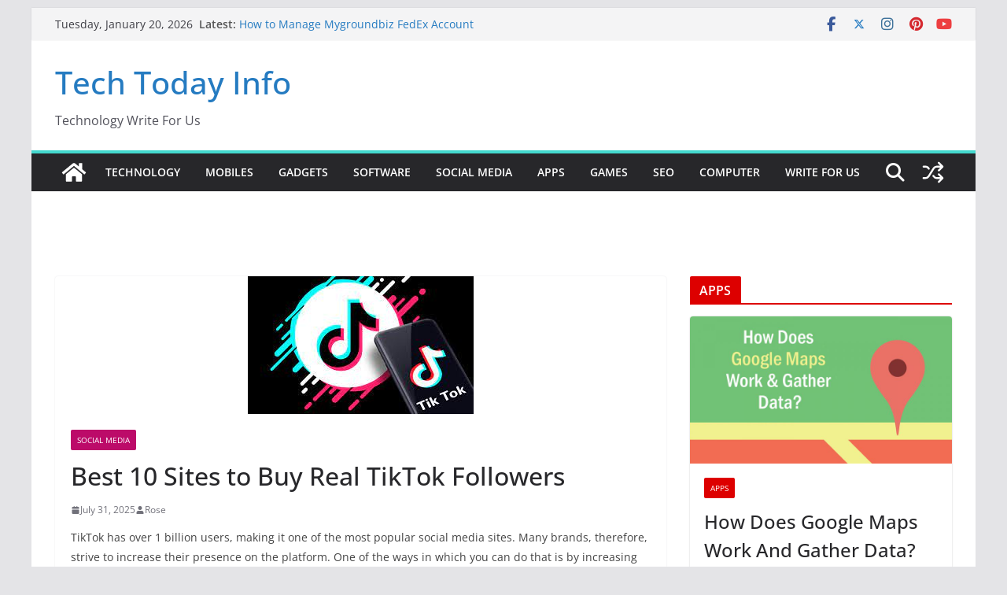

--- FILE ---
content_type: text/html; charset=UTF-8
request_url: https://www.techtodayinfo.com/best-10-sites-to-buy-real-tiktok-followers/
body_size: 35444
content:
		<!doctype html>
		<html lang="en-US">
		
<head>

			<meta charset="UTF-8"/>
		<meta name="viewport" content="width=device-width, initial-scale=1">
		<link rel="profile" href="http://gmpg.org/xfn/11"/>
		
	<meta name='robots' content='index, follow, max-image-preview:large, max-snippet:-1, max-video-preview:-1' />

	<!-- This site is optimized with the Yoast SEO plugin v26.7 - https://yoast.com/wordpress/plugins/seo/ -->
	<title>Best 10 Sites to Buy Real TikTok Followers - Tech Today Info</title>
	<meta name="description" content="Best 10 Sites to Buy Real TikTok Followers. Buying TikTok followers can help you with the organic growth of your account." />
	<link rel="canonical" href="https://www.techtodayinfo.com/best-10-sites-to-buy-real-tiktok-followers/" />
	<meta property="og:locale" content="en_US" />
	<meta property="og:type" content="article" />
	<meta property="og:title" content="Best 10 Sites to Buy Real TikTok Followers - Tech Today Info" />
	<meta property="og:description" content="Best 10 Sites to Buy Real TikTok Followers. Buying TikTok followers can help you with the organic growth of your account." />
	<meta property="og:url" content="https://www.techtodayinfo.com/best-10-sites-to-buy-real-tiktok-followers/" />
	<meta property="og:site_name" content="Tech Today Info" />
	<meta property="article:author" content="https://www.facebook.com/techtodayinfo/" />
	<meta property="article:published_time" content="2025-07-30T23:24:04+00:00" />
	<meta property="article:modified_time" content="2025-11-27T06:40:15+00:00" />
	<meta property="og:image" content="https://www.techtodayinfo.com/wp-content/uploads/2023/09/tiktok.jpg" />
	<meta property="og:image:width" content="287" />
	<meta property="og:image:height" content="175" />
	<meta property="og:image:type" content="image/jpeg" />
	<meta name="author" content="Rose" />
	<meta name="twitter:card" content="summary_large_image" />
	<meta name="twitter:creator" content="@TechTodayInfo1" />
	<meta name="twitter:label1" content="Written by" />
	<meta name="twitter:data1" content="Rose" />
	<meta name="twitter:label2" content="Est. reading time" />
	<meta name="twitter:data2" content="8 minutes" />
	<script type="application/ld+json" class="yoast-schema-graph">{"@context":"https://schema.org","@graph":[{"@type":"Article","@id":"https://www.techtodayinfo.com/best-10-sites-to-buy-real-tiktok-followers/#article","isPartOf":{"@id":"https://www.techtodayinfo.com/best-10-sites-to-buy-real-tiktok-followers/"},"author":{"name":"Rose","@id":"https://www.techtodayinfo.com/#/schema/person/c7640b7cf1ce41c50026ca15a82049c1"},"headline":"Best 10 Sites to Buy Real TikTok Followers","datePublished":"2025-07-30T23:24:04+00:00","dateModified":"2025-11-27T06:40:15+00:00","mainEntityOfPage":{"@id":"https://www.techtodayinfo.com/best-10-sites-to-buy-real-tiktok-followers/"},"wordCount":1403,"commentCount":0,"image":{"@id":"https://www.techtodayinfo.com/best-10-sites-to-buy-real-tiktok-followers/#primaryimage"},"thumbnailUrl":"https://www.techtodayinfo.com/wp-content/uploads/2023/09/tiktok.jpg","keywords":["Best 10 Sites to Buy Real TikTok Followers","Buy Real TikTok Followers","buy tiktok followers","how to buy tiktok followers","how to increase tiktok followers"],"articleSection":["Social Media"],"inLanguage":"en-US","potentialAction":[{"@type":"CommentAction","name":"Comment","target":["https://www.techtodayinfo.com/best-10-sites-to-buy-real-tiktok-followers/#respond"]}]},{"@type":"WebPage","@id":"https://www.techtodayinfo.com/best-10-sites-to-buy-real-tiktok-followers/","url":"https://www.techtodayinfo.com/best-10-sites-to-buy-real-tiktok-followers/","name":"Best 10 Sites to Buy Real TikTok Followers - Tech Today Info","isPartOf":{"@id":"https://www.techtodayinfo.com/#website"},"primaryImageOfPage":{"@id":"https://www.techtodayinfo.com/best-10-sites-to-buy-real-tiktok-followers/#primaryimage"},"image":{"@id":"https://www.techtodayinfo.com/best-10-sites-to-buy-real-tiktok-followers/#primaryimage"},"thumbnailUrl":"https://www.techtodayinfo.com/wp-content/uploads/2023/09/tiktok.jpg","datePublished":"2025-07-30T23:24:04+00:00","dateModified":"2025-11-27T06:40:15+00:00","author":{"@id":"https://www.techtodayinfo.com/#/schema/person/c7640b7cf1ce41c50026ca15a82049c1"},"description":"Best 10 Sites to Buy Real TikTok Followers. Buying TikTok followers can help you with the organic growth of your account.","breadcrumb":{"@id":"https://www.techtodayinfo.com/best-10-sites-to-buy-real-tiktok-followers/#breadcrumb"},"inLanguage":"en-US","potentialAction":[{"@type":"ReadAction","target":["https://www.techtodayinfo.com/best-10-sites-to-buy-real-tiktok-followers/"]}]},{"@type":"ImageObject","inLanguage":"en-US","@id":"https://www.techtodayinfo.com/best-10-sites-to-buy-real-tiktok-followers/#primaryimage","url":"https://www.techtodayinfo.com/wp-content/uploads/2023/09/tiktok.jpg","contentUrl":"https://www.techtodayinfo.com/wp-content/uploads/2023/09/tiktok.jpg","width":287,"height":175,"caption":"buy tiktok followers"},{"@type":"BreadcrumbList","@id":"https://www.techtodayinfo.com/best-10-sites-to-buy-real-tiktok-followers/#breadcrumb","itemListElement":[{"@type":"ListItem","position":1,"name":"Home","item":"https://www.techtodayinfo.com/"},{"@type":"ListItem","position":2,"name":"Best 10 Sites to Buy Real TikTok Followers"}]},{"@type":"WebSite","@id":"https://www.techtodayinfo.com/#website","url":"https://www.techtodayinfo.com/","name":"Tech Today Info","description":"Technology Write For Us","potentialAction":[{"@type":"SearchAction","target":{"@type":"EntryPoint","urlTemplate":"https://www.techtodayinfo.com/?s={search_term_string}"},"query-input":{"@type":"PropertyValueSpecification","valueRequired":true,"valueName":"search_term_string"}}],"inLanguage":"en-US"},{"@type":"Person","@id":"https://www.techtodayinfo.com/#/schema/person/c7640b7cf1ce41c50026ca15a82049c1","name":"Rose","image":{"@type":"ImageObject","inLanguage":"en-US","@id":"https://www.techtodayinfo.com/#/schema/person/image/","url":"https://secure.gravatar.com/avatar/36f6cfd6e0ee86bb647c661c160a5a2621ba0f0d68ba8140b2f9f0fa77f1c21a?s=96&d=mm&r=g","contentUrl":"https://secure.gravatar.com/avatar/36f6cfd6e0ee86bb647c661c160a5a2621ba0f0d68ba8140b2f9f0fa77f1c21a?s=96&d=mm&r=g","caption":"Rose"},"description":"Rose is a technology enthusiast and a writer. She had the interest to write articles related to technology, software, Mobiles, Gadgets and many more.","sameAs":["https://www.facebook.com/techtodayinfo/","https://in.pinterest.com/ttodayinfo/","https://x.com/TechTodayInfo1"],"url":"https://www.techtodayinfo.com/author/admin/"}]}</script>
	<!-- / Yoast SEO plugin. -->


<link rel="alternate" type="application/rss+xml" title="Tech Today Info &raquo; Feed" href="https://www.techtodayinfo.com/feed/" />
<link rel="alternate" type="application/rss+xml" title="Tech Today Info &raquo; Comments Feed" href="https://www.techtodayinfo.com/comments/feed/" />
<link rel="alternate" type="application/rss+xml" title="Tech Today Info &raquo; Best 10 Sites to Buy Real TikTok Followers Comments Feed" href="https://www.techtodayinfo.com/best-10-sites-to-buy-real-tiktok-followers/feed/" />
<link rel="alternate" title="oEmbed (JSON)" type="application/json+oembed" href="https://www.techtodayinfo.com/wp-json/oembed/1.0/embed?url=https%3A%2F%2Fwww.techtodayinfo.com%2Fbest-10-sites-to-buy-real-tiktok-followers%2F" />
<link rel="alternate" title="oEmbed (XML)" type="text/xml+oembed" href="https://www.techtodayinfo.com/wp-json/oembed/1.0/embed?url=https%3A%2F%2Fwww.techtodayinfo.com%2Fbest-10-sites-to-buy-real-tiktok-followers%2F&#038;format=xml" />
<style id='wp-img-auto-sizes-contain-inline-css' type='text/css'>
img:is([sizes=auto i],[sizes^="auto," i]){contain-intrinsic-size:3000px 1500px}
/*# sourceURL=wp-img-auto-sizes-contain-inline-css */
</style>

<style id='wp-emoji-styles-inline-css' type='text/css'>

	img.wp-smiley, img.emoji {
		display: inline !important;
		border: none !important;
		box-shadow: none !important;
		height: 1em !important;
		width: 1em !important;
		margin: 0 0.07em !important;
		vertical-align: -0.1em !important;
		background: none !important;
		padding: 0 !important;
	}
/*# sourceURL=wp-emoji-styles-inline-css */
</style>
<link rel='stylesheet' id='wp-block-library-css' href='https://www.techtodayinfo.com/wp-includes/css/dist/block-library/style.min.css?ver=6.9' type='text/css' media='all' />
<style id='wp-block-heading-inline-css' type='text/css'>
h1:where(.wp-block-heading).has-background,h2:where(.wp-block-heading).has-background,h3:where(.wp-block-heading).has-background,h4:where(.wp-block-heading).has-background,h5:where(.wp-block-heading).has-background,h6:where(.wp-block-heading).has-background{padding:1.25em 2.375em}h1.has-text-align-left[style*=writing-mode]:where([style*=vertical-lr]),h1.has-text-align-right[style*=writing-mode]:where([style*=vertical-rl]),h2.has-text-align-left[style*=writing-mode]:where([style*=vertical-lr]),h2.has-text-align-right[style*=writing-mode]:where([style*=vertical-rl]),h3.has-text-align-left[style*=writing-mode]:where([style*=vertical-lr]),h3.has-text-align-right[style*=writing-mode]:where([style*=vertical-rl]),h4.has-text-align-left[style*=writing-mode]:where([style*=vertical-lr]),h4.has-text-align-right[style*=writing-mode]:where([style*=vertical-rl]),h5.has-text-align-left[style*=writing-mode]:where([style*=vertical-lr]),h5.has-text-align-right[style*=writing-mode]:where([style*=vertical-rl]),h6.has-text-align-left[style*=writing-mode]:where([style*=vertical-lr]),h6.has-text-align-right[style*=writing-mode]:where([style*=vertical-rl]){rotate:180deg}
/*# sourceURL=https://www.techtodayinfo.com/wp-includes/blocks/heading/style.min.css */
</style>
<style id='wp-block-image-inline-css' type='text/css'>
.wp-block-image>a,.wp-block-image>figure>a{display:inline-block}.wp-block-image img{box-sizing:border-box;height:auto;max-width:100%;vertical-align:bottom}@media not (prefers-reduced-motion){.wp-block-image img.hide{visibility:hidden}.wp-block-image img.show{animation:show-content-image .4s}}.wp-block-image[style*=border-radius] img,.wp-block-image[style*=border-radius]>a{border-radius:inherit}.wp-block-image.has-custom-border img{box-sizing:border-box}.wp-block-image.aligncenter{text-align:center}.wp-block-image.alignfull>a,.wp-block-image.alignwide>a{width:100%}.wp-block-image.alignfull img,.wp-block-image.alignwide img{height:auto;width:100%}.wp-block-image .aligncenter,.wp-block-image .alignleft,.wp-block-image .alignright,.wp-block-image.aligncenter,.wp-block-image.alignleft,.wp-block-image.alignright{display:table}.wp-block-image .aligncenter>figcaption,.wp-block-image .alignleft>figcaption,.wp-block-image .alignright>figcaption,.wp-block-image.aligncenter>figcaption,.wp-block-image.alignleft>figcaption,.wp-block-image.alignright>figcaption{caption-side:bottom;display:table-caption}.wp-block-image .alignleft{float:left;margin:.5em 1em .5em 0}.wp-block-image .alignright{float:right;margin:.5em 0 .5em 1em}.wp-block-image .aligncenter{margin-left:auto;margin-right:auto}.wp-block-image :where(figcaption){margin-bottom:1em;margin-top:.5em}.wp-block-image.is-style-circle-mask img{border-radius:9999px}@supports ((-webkit-mask-image:none) or (mask-image:none)) or (-webkit-mask-image:none){.wp-block-image.is-style-circle-mask img{border-radius:0;-webkit-mask-image:url('data:image/svg+xml;utf8,<svg viewBox="0 0 100 100" xmlns="http://www.w3.org/2000/svg"><circle cx="50" cy="50" r="50"/></svg>');mask-image:url('data:image/svg+xml;utf8,<svg viewBox="0 0 100 100" xmlns="http://www.w3.org/2000/svg"><circle cx="50" cy="50" r="50"/></svg>');mask-mode:alpha;-webkit-mask-position:center;mask-position:center;-webkit-mask-repeat:no-repeat;mask-repeat:no-repeat;-webkit-mask-size:contain;mask-size:contain}}:root :where(.wp-block-image.is-style-rounded img,.wp-block-image .is-style-rounded img){border-radius:9999px}.wp-block-image figure{margin:0}.wp-lightbox-container{display:flex;flex-direction:column;position:relative}.wp-lightbox-container img{cursor:zoom-in}.wp-lightbox-container img:hover+button{opacity:1}.wp-lightbox-container button{align-items:center;backdrop-filter:blur(16px) saturate(180%);background-color:#5a5a5a40;border:none;border-radius:4px;cursor:zoom-in;display:flex;height:20px;justify-content:center;opacity:0;padding:0;position:absolute;right:16px;text-align:center;top:16px;width:20px;z-index:100}@media not (prefers-reduced-motion){.wp-lightbox-container button{transition:opacity .2s ease}}.wp-lightbox-container button:focus-visible{outline:3px auto #5a5a5a40;outline:3px auto -webkit-focus-ring-color;outline-offset:3px}.wp-lightbox-container button:hover{cursor:pointer;opacity:1}.wp-lightbox-container button:focus{opacity:1}.wp-lightbox-container button:focus,.wp-lightbox-container button:hover,.wp-lightbox-container button:not(:hover):not(:active):not(.has-background){background-color:#5a5a5a40;border:none}.wp-lightbox-overlay{box-sizing:border-box;cursor:zoom-out;height:100vh;left:0;overflow:hidden;position:fixed;top:0;visibility:hidden;width:100%;z-index:100000}.wp-lightbox-overlay .close-button{align-items:center;cursor:pointer;display:flex;justify-content:center;min-height:40px;min-width:40px;padding:0;position:absolute;right:calc(env(safe-area-inset-right) + 16px);top:calc(env(safe-area-inset-top) + 16px);z-index:5000000}.wp-lightbox-overlay .close-button:focus,.wp-lightbox-overlay .close-button:hover,.wp-lightbox-overlay .close-button:not(:hover):not(:active):not(.has-background){background:none;border:none}.wp-lightbox-overlay .lightbox-image-container{height:var(--wp--lightbox-container-height);left:50%;overflow:hidden;position:absolute;top:50%;transform:translate(-50%,-50%);transform-origin:top left;width:var(--wp--lightbox-container-width);z-index:9999999999}.wp-lightbox-overlay .wp-block-image{align-items:center;box-sizing:border-box;display:flex;height:100%;justify-content:center;margin:0;position:relative;transform-origin:0 0;width:100%;z-index:3000000}.wp-lightbox-overlay .wp-block-image img{height:var(--wp--lightbox-image-height);min-height:var(--wp--lightbox-image-height);min-width:var(--wp--lightbox-image-width);width:var(--wp--lightbox-image-width)}.wp-lightbox-overlay .wp-block-image figcaption{display:none}.wp-lightbox-overlay button{background:none;border:none}.wp-lightbox-overlay .scrim{background-color:#fff;height:100%;opacity:.9;position:absolute;width:100%;z-index:2000000}.wp-lightbox-overlay.active{visibility:visible}@media not (prefers-reduced-motion){.wp-lightbox-overlay.active{animation:turn-on-visibility .25s both}.wp-lightbox-overlay.active img{animation:turn-on-visibility .35s both}.wp-lightbox-overlay.show-closing-animation:not(.active){animation:turn-off-visibility .35s both}.wp-lightbox-overlay.show-closing-animation:not(.active) img{animation:turn-off-visibility .25s both}.wp-lightbox-overlay.zoom.active{animation:none;opacity:1;visibility:visible}.wp-lightbox-overlay.zoom.active .lightbox-image-container{animation:lightbox-zoom-in .4s}.wp-lightbox-overlay.zoom.active .lightbox-image-container img{animation:none}.wp-lightbox-overlay.zoom.active .scrim{animation:turn-on-visibility .4s forwards}.wp-lightbox-overlay.zoom.show-closing-animation:not(.active){animation:none}.wp-lightbox-overlay.zoom.show-closing-animation:not(.active) .lightbox-image-container{animation:lightbox-zoom-out .4s}.wp-lightbox-overlay.zoom.show-closing-animation:not(.active) .lightbox-image-container img{animation:none}.wp-lightbox-overlay.zoom.show-closing-animation:not(.active) .scrim{animation:turn-off-visibility .4s forwards}}@keyframes show-content-image{0%{visibility:hidden}99%{visibility:hidden}to{visibility:visible}}@keyframes turn-on-visibility{0%{opacity:0}to{opacity:1}}@keyframes turn-off-visibility{0%{opacity:1;visibility:visible}99%{opacity:0;visibility:visible}to{opacity:0;visibility:hidden}}@keyframes lightbox-zoom-in{0%{transform:translate(calc((-100vw + var(--wp--lightbox-scrollbar-width))/2 + var(--wp--lightbox-initial-left-position)),calc(-50vh + var(--wp--lightbox-initial-top-position))) scale(var(--wp--lightbox-scale))}to{transform:translate(-50%,-50%) scale(1)}}@keyframes lightbox-zoom-out{0%{transform:translate(-50%,-50%) scale(1);visibility:visible}99%{visibility:visible}to{transform:translate(calc((-100vw + var(--wp--lightbox-scrollbar-width))/2 + var(--wp--lightbox-initial-left-position)),calc(-50vh + var(--wp--lightbox-initial-top-position))) scale(var(--wp--lightbox-scale));visibility:hidden}}
/*# sourceURL=https://www.techtodayinfo.com/wp-includes/blocks/image/style.min.css */
</style>
<style id='wp-block-image-theme-inline-css' type='text/css'>
:root :where(.wp-block-image figcaption){color:#555;font-size:13px;text-align:center}.is-dark-theme :root :where(.wp-block-image figcaption){color:#ffffffa6}.wp-block-image{margin:0 0 1em}
/*# sourceURL=https://www.techtodayinfo.com/wp-includes/blocks/image/theme.min.css */
</style>
<style id='wp-block-list-inline-css' type='text/css'>
ol,ul{box-sizing:border-box}:root :where(.wp-block-list.has-background){padding:1.25em 2.375em}
/*# sourceURL=https://www.techtodayinfo.com/wp-includes/blocks/list/style.min.css */
</style>
<style id='wp-block-paragraph-inline-css' type='text/css'>
.is-small-text{font-size:.875em}.is-regular-text{font-size:1em}.is-large-text{font-size:2.25em}.is-larger-text{font-size:3em}.has-drop-cap:not(:focus):first-letter{float:left;font-size:8.4em;font-style:normal;font-weight:100;line-height:.68;margin:.05em .1em 0 0;text-transform:uppercase}body.rtl .has-drop-cap:not(:focus):first-letter{float:none;margin-left:.1em}p.has-drop-cap.has-background{overflow:hidden}:root :where(p.has-background){padding:1.25em 2.375em}:where(p.has-text-color:not(.has-link-color)) a{color:inherit}p.has-text-align-left[style*="writing-mode:vertical-lr"],p.has-text-align-right[style*="writing-mode:vertical-rl"]{rotate:180deg}
/*# sourceURL=https://www.techtodayinfo.com/wp-includes/blocks/paragraph/style.min.css */
</style>
<style id='global-styles-inline-css' type='text/css'>
:root{--wp--preset--aspect-ratio--square: 1;--wp--preset--aspect-ratio--4-3: 4/3;--wp--preset--aspect-ratio--3-4: 3/4;--wp--preset--aspect-ratio--3-2: 3/2;--wp--preset--aspect-ratio--2-3: 2/3;--wp--preset--aspect-ratio--16-9: 16/9;--wp--preset--aspect-ratio--9-16: 9/16;--wp--preset--color--black: #000000;--wp--preset--color--cyan-bluish-gray: #abb8c3;--wp--preset--color--white: #ffffff;--wp--preset--color--pale-pink: #f78da7;--wp--preset--color--vivid-red: #cf2e2e;--wp--preset--color--luminous-vivid-orange: #ff6900;--wp--preset--color--luminous-vivid-amber: #fcb900;--wp--preset--color--light-green-cyan: #7bdcb5;--wp--preset--color--vivid-green-cyan: #00d084;--wp--preset--color--pale-cyan-blue: #8ed1fc;--wp--preset--color--vivid-cyan-blue: #0693e3;--wp--preset--color--vivid-purple: #9b51e0;--wp--preset--color--cm-color-1: #257BC1;--wp--preset--color--cm-color-2: #2270B0;--wp--preset--color--cm-color-3: #FFFFFF;--wp--preset--color--cm-color-4: #F9FEFD;--wp--preset--color--cm-color-5: #27272A;--wp--preset--color--cm-color-6: #16181A;--wp--preset--color--cm-color-7: #8F8F8F;--wp--preset--color--cm-color-8: #FFFFFF;--wp--preset--color--cm-color-9: #C7C7C7;--wp--preset--gradient--vivid-cyan-blue-to-vivid-purple: linear-gradient(135deg,rgb(6,147,227) 0%,rgb(155,81,224) 100%);--wp--preset--gradient--light-green-cyan-to-vivid-green-cyan: linear-gradient(135deg,rgb(122,220,180) 0%,rgb(0,208,130) 100%);--wp--preset--gradient--luminous-vivid-amber-to-luminous-vivid-orange: linear-gradient(135deg,rgb(252,185,0) 0%,rgb(255,105,0) 100%);--wp--preset--gradient--luminous-vivid-orange-to-vivid-red: linear-gradient(135deg,rgb(255,105,0) 0%,rgb(207,46,46) 100%);--wp--preset--gradient--very-light-gray-to-cyan-bluish-gray: linear-gradient(135deg,rgb(238,238,238) 0%,rgb(169,184,195) 100%);--wp--preset--gradient--cool-to-warm-spectrum: linear-gradient(135deg,rgb(74,234,220) 0%,rgb(151,120,209) 20%,rgb(207,42,186) 40%,rgb(238,44,130) 60%,rgb(251,105,98) 80%,rgb(254,248,76) 100%);--wp--preset--gradient--blush-light-purple: linear-gradient(135deg,rgb(255,206,236) 0%,rgb(152,150,240) 100%);--wp--preset--gradient--blush-bordeaux: linear-gradient(135deg,rgb(254,205,165) 0%,rgb(254,45,45) 50%,rgb(107,0,62) 100%);--wp--preset--gradient--luminous-dusk: linear-gradient(135deg,rgb(255,203,112) 0%,rgb(199,81,192) 50%,rgb(65,88,208) 100%);--wp--preset--gradient--pale-ocean: linear-gradient(135deg,rgb(255,245,203) 0%,rgb(182,227,212) 50%,rgb(51,167,181) 100%);--wp--preset--gradient--electric-grass: linear-gradient(135deg,rgb(202,248,128) 0%,rgb(113,206,126) 100%);--wp--preset--gradient--midnight: linear-gradient(135deg,rgb(2,3,129) 0%,rgb(40,116,252) 100%);--wp--preset--font-size--small: 13px;--wp--preset--font-size--medium: 16px;--wp--preset--font-size--large: 20px;--wp--preset--font-size--x-large: 24px;--wp--preset--font-size--xx-large: 30px;--wp--preset--font-size--huge: 36px;--wp--preset--font-family--dm-sans: DM Sans, sans-serif;--wp--preset--font-family--public-sans: Public Sans, sans-serif;--wp--preset--font-family--roboto: Roboto, sans-serif;--wp--preset--font-family--segoe-ui: Segoe UI, Arial, sans-serif;--wp--preset--font-family--ibm-plex-serif: IBM Plex Serif, sans-serif;--wp--preset--font-family--inter: Inter, sans-serif;--wp--preset--spacing--20: 0.44rem;--wp--preset--spacing--30: 0.67rem;--wp--preset--spacing--40: 1rem;--wp--preset--spacing--50: 1.5rem;--wp--preset--spacing--60: 2.25rem;--wp--preset--spacing--70: 3.38rem;--wp--preset--spacing--80: 5.06rem;--wp--preset--shadow--natural: 6px 6px 9px rgba(0, 0, 0, 0.2);--wp--preset--shadow--deep: 12px 12px 50px rgba(0, 0, 0, 0.4);--wp--preset--shadow--sharp: 6px 6px 0px rgba(0, 0, 0, 0.2);--wp--preset--shadow--outlined: 6px 6px 0px -3px rgb(255, 255, 255), 6px 6px rgb(0, 0, 0);--wp--preset--shadow--crisp: 6px 6px 0px rgb(0, 0, 0);}:root { --wp--style--global--content-size: 760px;--wp--style--global--wide-size: 1160px; }:where(body) { margin: 0; }.wp-site-blocks > .alignleft { float: left; margin-right: 2em; }.wp-site-blocks > .alignright { float: right; margin-left: 2em; }.wp-site-blocks > .aligncenter { justify-content: center; margin-left: auto; margin-right: auto; }:where(.wp-site-blocks) > * { margin-block-start: 24px; margin-block-end: 0; }:where(.wp-site-blocks) > :first-child { margin-block-start: 0; }:where(.wp-site-blocks) > :last-child { margin-block-end: 0; }:root { --wp--style--block-gap: 24px; }:root :where(.is-layout-flow) > :first-child{margin-block-start: 0;}:root :where(.is-layout-flow) > :last-child{margin-block-end: 0;}:root :where(.is-layout-flow) > *{margin-block-start: 24px;margin-block-end: 0;}:root :where(.is-layout-constrained) > :first-child{margin-block-start: 0;}:root :where(.is-layout-constrained) > :last-child{margin-block-end: 0;}:root :where(.is-layout-constrained) > *{margin-block-start: 24px;margin-block-end: 0;}:root :where(.is-layout-flex){gap: 24px;}:root :where(.is-layout-grid){gap: 24px;}.is-layout-flow > .alignleft{float: left;margin-inline-start: 0;margin-inline-end: 2em;}.is-layout-flow > .alignright{float: right;margin-inline-start: 2em;margin-inline-end: 0;}.is-layout-flow > .aligncenter{margin-left: auto !important;margin-right: auto !important;}.is-layout-constrained > .alignleft{float: left;margin-inline-start: 0;margin-inline-end: 2em;}.is-layout-constrained > .alignright{float: right;margin-inline-start: 2em;margin-inline-end: 0;}.is-layout-constrained > .aligncenter{margin-left: auto !important;margin-right: auto !important;}.is-layout-constrained > :where(:not(.alignleft):not(.alignright):not(.alignfull)){max-width: var(--wp--style--global--content-size);margin-left: auto !important;margin-right: auto !important;}.is-layout-constrained > .alignwide{max-width: var(--wp--style--global--wide-size);}body .is-layout-flex{display: flex;}.is-layout-flex{flex-wrap: wrap;align-items: center;}.is-layout-flex > :is(*, div){margin: 0;}body .is-layout-grid{display: grid;}.is-layout-grid > :is(*, div){margin: 0;}body{padding-top: 0px;padding-right: 0px;padding-bottom: 0px;padding-left: 0px;}a:where(:not(.wp-element-button)){text-decoration: underline;}:root :where(.wp-element-button, .wp-block-button__link){background-color: #32373c;border-width: 0;color: #fff;font-family: inherit;font-size: inherit;font-style: inherit;font-weight: inherit;letter-spacing: inherit;line-height: inherit;padding-top: calc(0.667em + 2px);padding-right: calc(1.333em + 2px);padding-bottom: calc(0.667em + 2px);padding-left: calc(1.333em + 2px);text-decoration: none;text-transform: inherit;}.has-black-color{color: var(--wp--preset--color--black) !important;}.has-cyan-bluish-gray-color{color: var(--wp--preset--color--cyan-bluish-gray) !important;}.has-white-color{color: var(--wp--preset--color--white) !important;}.has-pale-pink-color{color: var(--wp--preset--color--pale-pink) !important;}.has-vivid-red-color{color: var(--wp--preset--color--vivid-red) !important;}.has-luminous-vivid-orange-color{color: var(--wp--preset--color--luminous-vivid-orange) !important;}.has-luminous-vivid-amber-color{color: var(--wp--preset--color--luminous-vivid-amber) !important;}.has-light-green-cyan-color{color: var(--wp--preset--color--light-green-cyan) !important;}.has-vivid-green-cyan-color{color: var(--wp--preset--color--vivid-green-cyan) !important;}.has-pale-cyan-blue-color{color: var(--wp--preset--color--pale-cyan-blue) !important;}.has-vivid-cyan-blue-color{color: var(--wp--preset--color--vivid-cyan-blue) !important;}.has-vivid-purple-color{color: var(--wp--preset--color--vivid-purple) !important;}.has-cm-color-1-color{color: var(--wp--preset--color--cm-color-1) !important;}.has-cm-color-2-color{color: var(--wp--preset--color--cm-color-2) !important;}.has-cm-color-3-color{color: var(--wp--preset--color--cm-color-3) !important;}.has-cm-color-4-color{color: var(--wp--preset--color--cm-color-4) !important;}.has-cm-color-5-color{color: var(--wp--preset--color--cm-color-5) !important;}.has-cm-color-6-color{color: var(--wp--preset--color--cm-color-6) !important;}.has-cm-color-7-color{color: var(--wp--preset--color--cm-color-7) !important;}.has-cm-color-8-color{color: var(--wp--preset--color--cm-color-8) !important;}.has-cm-color-9-color{color: var(--wp--preset--color--cm-color-9) !important;}.has-black-background-color{background-color: var(--wp--preset--color--black) !important;}.has-cyan-bluish-gray-background-color{background-color: var(--wp--preset--color--cyan-bluish-gray) !important;}.has-white-background-color{background-color: var(--wp--preset--color--white) !important;}.has-pale-pink-background-color{background-color: var(--wp--preset--color--pale-pink) !important;}.has-vivid-red-background-color{background-color: var(--wp--preset--color--vivid-red) !important;}.has-luminous-vivid-orange-background-color{background-color: var(--wp--preset--color--luminous-vivid-orange) !important;}.has-luminous-vivid-amber-background-color{background-color: var(--wp--preset--color--luminous-vivid-amber) !important;}.has-light-green-cyan-background-color{background-color: var(--wp--preset--color--light-green-cyan) !important;}.has-vivid-green-cyan-background-color{background-color: var(--wp--preset--color--vivid-green-cyan) !important;}.has-pale-cyan-blue-background-color{background-color: var(--wp--preset--color--pale-cyan-blue) !important;}.has-vivid-cyan-blue-background-color{background-color: var(--wp--preset--color--vivid-cyan-blue) !important;}.has-vivid-purple-background-color{background-color: var(--wp--preset--color--vivid-purple) !important;}.has-cm-color-1-background-color{background-color: var(--wp--preset--color--cm-color-1) !important;}.has-cm-color-2-background-color{background-color: var(--wp--preset--color--cm-color-2) !important;}.has-cm-color-3-background-color{background-color: var(--wp--preset--color--cm-color-3) !important;}.has-cm-color-4-background-color{background-color: var(--wp--preset--color--cm-color-4) !important;}.has-cm-color-5-background-color{background-color: var(--wp--preset--color--cm-color-5) !important;}.has-cm-color-6-background-color{background-color: var(--wp--preset--color--cm-color-6) !important;}.has-cm-color-7-background-color{background-color: var(--wp--preset--color--cm-color-7) !important;}.has-cm-color-8-background-color{background-color: var(--wp--preset--color--cm-color-8) !important;}.has-cm-color-9-background-color{background-color: var(--wp--preset--color--cm-color-9) !important;}.has-black-border-color{border-color: var(--wp--preset--color--black) !important;}.has-cyan-bluish-gray-border-color{border-color: var(--wp--preset--color--cyan-bluish-gray) !important;}.has-white-border-color{border-color: var(--wp--preset--color--white) !important;}.has-pale-pink-border-color{border-color: var(--wp--preset--color--pale-pink) !important;}.has-vivid-red-border-color{border-color: var(--wp--preset--color--vivid-red) !important;}.has-luminous-vivid-orange-border-color{border-color: var(--wp--preset--color--luminous-vivid-orange) !important;}.has-luminous-vivid-amber-border-color{border-color: var(--wp--preset--color--luminous-vivid-amber) !important;}.has-light-green-cyan-border-color{border-color: var(--wp--preset--color--light-green-cyan) !important;}.has-vivid-green-cyan-border-color{border-color: var(--wp--preset--color--vivid-green-cyan) !important;}.has-pale-cyan-blue-border-color{border-color: var(--wp--preset--color--pale-cyan-blue) !important;}.has-vivid-cyan-blue-border-color{border-color: var(--wp--preset--color--vivid-cyan-blue) !important;}.has-vivid-purple-border-color{border-color: var(--wp--preset--color--vivid-purple) !important;}.has-cm-color-1-border-color{border-color: var(--wp--preset--color--cm-color-1) !important;}.has-cm-color-2-border-color{border-color: var(--wp--preset--color--cm-color-2) !important;}.has-cm-color-3-border-color{border-color: var(--wp--preset--color--cm-color-3) !important;}.has-cm-color-4-border-color{border-color: var(--wp--preset--color--cm-color-4) !important;}.has-cm-color-5-border-color{border-color: var(--wp--preset--color--cm-color-5) !important;}.has-cm-color-6-border-color{border-color: var(--wp--preset--color--cm-color-6) !important;}.has-cm-color-7-border-color{border-color: var(--wp--preset--color--cm-color-7) !important;}.has-cm-color-8-border-color{border-color: var(--wp--preset--color--cm-color-8) !important;}.has-cm-color-9-border-color{border-color: var(--wp--preset--color--cm-color-9) !important;}.has-vivid-cyan-blue-to-vivid-purple-gradient-background{background: var(--wp--preset--gradient--vivid-cyan-blue-to-vivid-purple) !important;}.has-light-green-cyan-to-vivid-green-cyan-gradient-background{background: var(--wp--preset--gradient--light-green-cyan-to-vivid-green-cyan) !important;}.has-luminous-vivid-amber-to-luminous-vivid-orange-gradient-background{background: var(--wp--preset--gradient--luminous-vivid-amber-to-luminous-vivid-orange) !important;}.has-luminous-vivid-orange-to-vivid-red-gradient-background{background: var(--wp--preset--gradient--luminous-vivid-orange-to-vivid-red) !important;}.has-very-light-gray-to-cyan-bluish-gray-gradient-background{background: var(--wp--preset--gradient--very-light-gray-to-cyan-bluish-gray) !important;}.has-cool-to-warm-spectrum-gradient-background{background: var(--wp--preset--gradient--cool-to-warm-spectrum) !important;}.has-blush-light-purple-gradient-background{background: var(--wp--preset--gradient--blush-light-purple) !important;}.has-blush-bordeaux-gradient-background{background: var(--wp--preset--gradient--blush-bordeaux) !important;}.has-luminous-dusk-gradient-background{background: var(--wp--preset--gradient--luminous-dusk) !important;}.has-pale-ocean-gradient-background{background: var(--wp--preset--gradient--pale-ocean) !important;}.has-electric-grass-gradient-background{background: var(--wp--preset--gradient--electric-grass) !important;}.has-midnight-gradient-background{background: var(--wp--preset--gradient--midnight) !important;}.has-small-font-size{font-size: var(--wp--preset--font-size--small) !important;}.has-medium-font-size{font-size: var(--wp--preset--font-size--medium) !important;}.has-large-font-size{font-size: var(--wp--preset--font-size--large) !important;}.has-x-large-font-size{font-size: var(--wp--preset--font-size--x-large) !important;}.has-xx-large-font-size{font-size: var(--wp--preset--font-size--xx-large) !important;}.has-huge-font-size{font-size: var(--wp--preset--font-size--huge) !important;}.has-dm-sans-font-family{font-family: var(--wp--preset--font-family--dm-sans) !important;}.has-public-sans-font-family{font-family: var(--wp--preset--font-family--public-sans) !important;}.has-roboto-font-family{font-family: var(--wp--preset--font-family--roboto) !important;}.has-segoe-ui-font-family{font-family: var(--wp--preset--font-family--segoe-ui) !important;}.has-ibm-plex-serif-font-family{font-family: var(--wp--preset--font-family--ibm-plex-serif) !important;}.has-inter-font-family{font-family: var(--wp--preset--font-family--inter) !important;}
/*# sourceURL=global-styles-inline-css */
</style>

<link rel='stylesheet' id='dashicons-css' href='https://www.techtodayinfo.com/wp-includes/css/dashicons.min.css?ver=6.9' type='text/css' media='all' />
<link rel='stylesheet' id='everest-forms-general-css' href='https://www.techtodayinfo.com/wp-content/plugins/everest-forms/assets/css/everest-forms.css?ver=3.4.1' type='text/css' media='all' />
<link rel='stylesheet' id='jquery-intl-tel-input-css' href='https://www.techtodayinfo.com/wp-content/plugins/everest-forms/assets/css/intlTelInput.css?ver=3.4.1' type='text/css' media='all' />
<link rel='stylesheet' id='colormag_style-css' href='https://www.techtodayinfo.com/wp-content/themes/colormag/style.css?ver=1768895717' type='text/css' media='all' />
<style id='colormag_style-inline-css' type='text/css'>
.colormag-button,
			blockquote, button,
			input[type=reset],
			input[type=button],
			input[type=submit],
			.cm-home-icon.front_page_on,
			.cm-post-categories a,
			.cm-primary-nav ul li ul li:hover,
			.cm-primary-nav ul li.current-menu-item,
			.cm-primary-nav ul li.current_page_ancestor,
			.cm-primary-nav ul li.current-menu-ancestor,
			.cm-primary-nav ul li.current_page_item,
			.cm-primary-nav ul li:hover,
			.cm-primary-nav ul li.focus,
			.cm-mobile-nav li a:hover,
			.colormag-header-clean #cm-primary-nav .cm-menu-toggle:hover,
			.cm-header .cm-mobile-nav li:hover,
			.cm-header .cm-mobile-nav li.current-page-ancestor,
			.cm-header .cm-mobile-nav li.current-menu-ancestor,
			.cm-header .cm-mobile-nav li.current-page-item,
			.cm-header .cm-mobile-nav li.current-menu-item,
			.cm-primary-nav ul li.focus > a,
			.cm-layout-2 .cm-primary-nav ul ul.sub-menu li.focus > a,
			.cm-mobile-nav .current-menu-item>a, .cm-mobile-nav .current_page_item>a,
			.colormag-header-clean .cm-mobile-nav li:hover > a,
			.colormag-header-clean .cm-mobile-nav li.current-page-ancestor > a,
			.colormag-header-clean .cm-mobile-nav li.current-menu-ancestor > a,
			.colormag-header-clean .cm-mobile-nav li.current-page-item > a,
			.colormag-header-clean .cm-mobile-nav li.current-menu-item > a,
			.fa.search-top:hover,
			.widget_call_to_action .btn--primary,
			.colormag-footer--classic .cm-footer-cols .cm-row .cm-widget-title span::before,
			.colormag-footer--classic-bordered .cm-footer-cols .cm-row .cm-widget-title span::before,
			.cm-featured-posts .cm-widget-title span,
			.cm-featured-category-slider-widget .cm-slide-content .cm-entry-header-meta .cm-post-categories a,
			.cm-highlighted-posts .cm-post-content .cm-entry-header-meta .cm-post-categories a,
			.cm-category-slide-next, .cm-category-slide-prev, .slide-next,
			.slide-prev, .cm-tabbed-widget ul li, .cm-posts .wp-pagenavi .current,
			.cm-posts .wp-pagenavi a:hover, .cm-secondary .cm-widget-title span,
			.cm-posts .post .cm-post-content .cm-entry-header-meta .cm-post-categories a,
			.cm-page-header .cm-page-title span, .entry-meta .post-format i,
			.format-link .cm-entry-summary a, .cm-entry-button, .infinite-scroll .tg-infinite-scroll,
			.no-more-post-text, .pagination span,
			.comments-area .comment-author-link span,
			.cm-footer-cols .cm-row .cm-widget-title span,
			.advertisement_above_footer .cm-widget-title span,
			.error, .cm-primary .cm-widget-title span,
			.related-posts-wrapper.style-three .cm-post-content .cm-entry-title a:hover:before,
			.cm-slider-area .cm-widget-title span,
			.cm-beside-slider-widget .cm-widget-title span,
			.top-full-width-sidebar .cm-widget-title span,
			.wp-block-quote, .wp-block-quote.is-style-large,
			.wp-block-quote.has-text-align-right,
			.cm-error-404 .cm-btn, .widget .wp-block-heading, .wp-block-search button,
			.widget a::before, .cm-post-date a::before,
			.byline a::before,
			.colormag-footer--classic-bordered .cm-widget-title::before,
			.wp-block-button__link,
			#cm-tertiary .cm-widget-title span,
			.link-pagination .post-page-numbers.current,
			.wp-block-query-pagination-numbers .page-numbers.current,
			.wp-element-button,
			.wp-block-button .wp-block-button__link,
			.wp-element-button,
			.cm-layout-2 .cm-primary-nav ul ul.sub-menu li:hover,
			.cm-layout-2 .cm-primary-nav ul ul.sub-menu li.current-menu-ancestor,
			.cm-layout-2 .cm-primary-nav ul ul.sub-menu li.current-menu-item,
			.cm-layout-2 .cm-primary-nav ul ul.sub-menu li.focus,
			.search-wrap button,
			.page-numbers .current,
			.cm-footer-builder .cm-widget-title span,
			.wp-block-search .wp-element-button:hover{background-color:#43d8ce;}a,
			.cm-layout-2 #cm-primary-nav .fa.search-top:hover,
			.cm-layout-2 #cm-primary-nav.cm-mobile-nav .cm-random-post a:hover .fa-random,
			.cm-layout-2 #cm-primary-nav.cm-primary-nav .cm-random-post a:hover .fa-random,
			.cm-layout-2 .breaking-news .newsticker a:hover,
			.cm-layout-2 .cm-primary-nav ul li.current-menu-item > a,
			.cm-layout-2 .cm-primary-nav ul li.current_page_item > a,
			.cm-layout-2 .cm-primary-nav ul li:hover > a,
			.cm-layout-2 .cm-primary-nav ul li.focus > a
			.dark-skin .cm-layout-2-style-1 #cm-primary-nav.cm-primary-nav .cm-home-icon:hover .fa,
			.byline a:hover, .comments a:hover, .cm-edit-link a:hover, .cm-post-date a:hover,
			.social-links:not(.cm-header-actions .social-links) i.fa:hover, .cm-tag-links a:hover,
			.colormag-header-clean .social-links li:hover i.fa, .cm-layout-2-style-1 .social-links li:hover i.fa,
			.colormag-header-clean .breaking-news .newsticker a:hover, .widget_featured_posts .article-content .cm-entry-title a:hover,
			.widget_featured_slider .slide-content .cm-below-entry-meta .byline a:hover,
			.widget_featured_slider .slide-content .cm-below-entry-meta .comments a:hover,
			.widget_featured_slider .slide-content .cm-below-entry-meta .cm-post-date a:hover,
			.widget_featured_slider .slide-content .cm-entry-title a:hover,
			.widget_block_picture_news.widget_featured_posts .article-content .cm-entry-title a:hover,
			.widget_highlighted_posts .article-content .cm-below-entry-meta .byline a:hover,
			.widget_highlighted_posts .article-content .cm-below-entry-meta .comments a:hover,
			.widget_highlighted_posts .article-content .cm-below-entry-meta .cm-post-date a:hover,
			.widget_highlighted_posts .article-content .cm-entry-title a:hover, i.fa-arrow-up, i.fa-arrow-down,
			.cm-site-title a, #content .post .article-content .cm-entry-title a:hover, .entry-meta .byline i,
			.entry-meta .cat-links i, .entry-meta a, .post .cm-entry-title a:hover, .search .cm-entry-title a:hover,
			.entry-meta .comments-link a:hover, .entry-meta .cm-edit-link a:hover, .entry-meta .cm-post-date a:hover,
			.entry-meta .cm-tag-links a:hover, .single #content .tags a:hover, .count, .next a:hover, .previous a:hover,
			.related-posts-main-title .fa, .single-related-posts .article-content .cm-entry-title a:hover,
			.pagination a span:hover,
			#content .comments-area a.comment-cm-edit-link:hover, #content .comments-area a.comment-permalink:hover,
			#content .comments-area article header cite a:hover, .comments-area .comment-author-link a:hover,
			.comment .comment-reply-link:hover,
			.nav-next a, .nav-previous a,
			#cm-footer .cm-footer-menu ul li a:hover,
			.cm-footer-cols .cm-row a:hover, a#scroll-up i, .related-posts-wrapper-flyout .cm-entry-title a:hover,
			.human-diff-time .human-diff-time-display:hover,
			.cm-layout-2-style-1 #cm-primary-nav .fa:hover,
			.cm-footer-bar a,
			.cm-post-date a:hover,
			.cm-author a:hover,
			.cm-comments-link a:hover,
			.cm-tag-links a:hover,
			.cm-edit-link a:hover,
			.cm-footer-bar .copyright a,
			.cm-featured-posts .cm-entry-title a:hover,
			.cm-posts .post .cm-post-content .cm-entry-title a:hover,
			.cm-posts .post .single-title-above .cm-entry-title a:hover,
			.cm-layout-2 .cm-primary-nav ul li:hover > a,
			.cm-layout-2 #cm-primary-nav .fa:hover,
			.cm-entry-title a:hover,
			button:hover, input[type="button"]:hover,
			input[type="reset"]:hover,
			input[type="submit"]:hover,
			.wp-block-button .wp-block-button__link:hover,
			.cm-button:hover,
			.wp-element-button:hover,
			li.product .added_to_cart:hover,
			.comments-area .comment-permalink:hover,
			.cm-footer-bar-area .cm-footer-bar__2 a{color:#43d8ce;}#cm-primary-nav,
			.cm-contained .cm-header-2 .cm-row, .cm-header-builder.cm-full-width .cm-main-header .cm-header-bottom-row{border-top-color:#43d8ce;}.cm-layout-2 #cm-primary-nav,
			.cm-layout-2 .cm-primary-nav ul ul.sub-menu li:hover,
			.cm-layout-2 .cm-primary-nav ul > li:hover > a,
			.cm-layout-2 .cm-primary-nav ul > li.current-menu-item > a,
			.cm-layout-2 .cm-primary-nav ul > li.current-menu-ancestor > a,
			.cm-layout-2 .cm-primary-nav ul ul.sub-menu li.current-menu-ancestor,
			.cm-layout-2 .cm-primary-nav ul ul.sub-menu li.current-menu-item,
			.cm-layout-2 .cm-primary-nav ul ul.sub-menu li.focus,
			cm-layout-2 .cm-primary-nav ul ul.sub-menu li.current-menu-ancestor,
			cm-layout-2 .cm-primary-nav ul ul.sub-menu li.current-menu-item,
			cm-layout-2 #cm-primary-nav .cm-menu-toggle:hover,
			cm-layout-2 #cm-primary-nav.cm-mobile-nav .cm-menu-toggle,
			cm-layout-2 .cm-primary-nav ul > li:hover > a,
			cm-layout-2 .cm-primary-nav ul > li.current-menu-item > a,
			cm-layout-2 .cm-primary-nav ul > li.current-menu-ancestor > a,
			.cm-layout-2 .cm-primary-nav ul li.focus > a, .pagination a span:hover,
			.cm-error-404 .cm-btn,
			.single-post .cm-post-categories a::after,
			.widget .block-title,
			.cm-layout-2 .cm-primary-nav ul li.focus > a,
			button,
			input[type="button"],
			input[type="reset"],
			input[type="submit"],
			.wp-block-button .wp-block-button__link,
			.cm-button,
			.wp-element-button,
			li.product .added_to_cart{border-color:#43d8ce;}.cm-secondary .cm-widget-title,
			#cm-tertiary .cm-widget-title,
			.widget_featured_posts .widget-title,
			#secondary .widget-title,
			#cm-tertiary .widget-title,
			.cm-page-header .cm-page-title,
			.cm-footer-cols .cm-row .widget-title,
			.advertisement_above_footer .widget-title,
			#primary .widget-title,
			.widget_slider_area .widget-title,
			.widget_beside_slider .widget-title,
			.top-full-width-sidebar .widget-title,
			.cm-footer-cols .cm-row .cm-widget-title,
			.cm-footer-bar .copyright a,
			.cm-layout-2.cm-layout-2-style-2 #cm-primary-nav,
			.cm-layout-2 .cm-primary-nav ul > li:hover > a,
			.cm-footer-builder .cm-widget-title,
			.cm-layout-2 .cm-primary-nav ul > li.current-menu-item > a{border-bottom-color:#43d8ce;}body{color:#444444;}.cm-posts .post{box-shadow:0px 0px 2px 0px #E4E4E7;}@media screen and (min-width: 992px) {.cm-primary{width:70%;}}.colormag-button,
			input[type="reset"],
			input[type="button"],
			input[type="submit"],
			button,
			.cm-entry-button span,
			.wp-block-button .wp-block-button__link{color:#ffffff;}.cm-content{background-color:#ffffff;background-size:contain;}body,body.boxed{background-color:eaeaea;background-position:;background-size:;background-attachment:fixed;background-repeat:no-repeat;}.cm-header .cm-menu-toggle svg,
			.cm-header .cm-menu-toggle svg{fill:#fff;}.cm-footer-bar-area .cm-footer-bar__2 a{color:#207daf;}.colormag-button,
			blockquote, button,
			input[type=reset],
			input[type=button],
			input[type=submit],
			.cm-home-icon.front_page_on,
			.cm-post-categories a,
			.cm-primary-nav ul li ul li:hover,
			.cm-primary-nav ul li.current-menu-item,
			.cm-primary-nav ul li.current_page_ancestor,
			.cm-primary-nav ul li.current-menu-ancestor,
			.cm-primary-nav ul li.current_page_item,
			.cm-primary-nav ul li:hover,
			.cm-primary-nav ul li.focus,
			.cm-mobile-nav li a:hover,
			.colormag-header-clean #cm-primary-nav .cm-menu-toggle:hover,
			.cm-header .cm-mobile-nav li:hover,
			.cm-header .cm-mobile-nav li.current-page-ancestor,
			.cm-header .cm-mobile-nav li.current-menu-ancestor,
			.cm-header .cm-mobile-nav li.current-page-item,
			.cm-header .cm-mobile-nav li.current-menu-item,
			.cm-primary-nav ul li.focus > a,
			.cm-layout-2 .cm-primary-nav ul ul.sub-menu li.focus > a,
			.cm-mobile-nav .current-menu-item>a, .cm-mobile-nav .current_page_item>a,
			.colormag-header-clean .cm-mobile-nav li:hover > a,
			.colormag-header-clean .cm-mobile-nav li.current-page-ancestor > a,
			.colormag-header-clean .cm-mobile-nav li.current-menu-ancestor > a,
			.colormag-header-clean .cm-mobile-nav li.current-page-item > a,
			.colormag-header-clean .cm-mobile-nav li.current-menu-item > a,
			.fa.search-top:hover,
			.widget_call_to_action .btn--primary,
			.colormag-footer--classic .cm-footer-cols .cm-row .cm-widget-title span::before,
			.colormag-footer--classic-bordered .cm-footer-cols .cm-row .cm-widget-title span::before,
			.cm-featured-posts .cm-widget-title span,
			.cm-featured-category-slider-widget .cm-slide-content .cm-entry-header-meta .cm-post-categories a,
			.cm-highlighted-posts .cm-post-content .cm-entry-header-meta .cm-post-categories a,
			.cm-category-slide-next, .cm-category-slide-prev, .slide-next,
			.slide-prev, .cm-tabbed-widget ul li, .cm-posts .wp-pagenavi .current,
			.cm-posts .wp-pagenavi a:hover, .cm-secondary .cm-widget-title span,
			.cm-posts .post .cm-post-content .cm-entry-header-meta .cm-post-categories a,
			.cm-page-header .cm-page-title span, .entry-meta .post-format i,
			.format-link .cm-entry-summary a, .cm-entry-button, .infinite-scroll .tg-infinite-scroll,
			.no-more-post-text, .pagination span,
			.comments-area .comment-author-link span,
			.cm-footer-cols .cm-row .cm-widget-title span,
			.advertisement_above_footer .cm-widget-title span,
			.error, .cm-primary .cm-widget-title span,
			.related-posts-wrapper.style-three .cm-post-content .cm-entry-title a:hover:before,
			.cm-slider-area .cm-widget-title span,
			.cm-beside-slider-widget .cm-widget-title span,
			.top-full-width-sidebar .cm-widget-title span,
			.wp-block-quote, .wp-block-quote.is-style-large,
			.wp-block-quote.has-text-align-right,
			.cm-error-404 .cm-btn, .widget .wp-block-heading, .wp-block-search button,
			.widget a::before, .cm-post-date a::before,
			.byline a::before,
			.colormag-footer--classic-bordered .cm-widget-title::before,
			.wp-block-button__link,
			#cm-tertiary .cm-widget-title span,
			.link-pagination .post-page-numbers.current,
			.wp-block-query-pagination-numbers .page-numbers.current,
			.wp-element-button,
			.wp-block-button .wp-block-button__link,
			.wp-element-button,
			.cm-layout-2 .cm-primary-nav ul ul.sub-menu li:hover,
			.cm-layout-2 .cm-primary-nav ul ul.sub-menu li.current-menu-ancestor,
			.cm-layout-2 .cm-primary-nav ul ul.sub-menu li.current-menu-item,
			.cm-layout-2 .cm-primary-nav ul ul.sub-menu li.focus,
			.search-wrap button,
			.page-numbers .current,
			.cm-footer-builder .cm-widget-title span,
			.wp-block-search .wp-element-button:hover{background-color:#43d8ce;}a,
			.cm-layout-2 #cm-primary-nav .fa.search-top:hover,
			.cm-layout-2 #cm-primary-nav.cm-mobile-nav .cm-random-post a:hover .fa-random,
			.cm-layout-2 #cm-primary-nav.cm-primary-nav .cm-random-post a:hover .fa-random,
			.cm-layout-2 .breaking-news .newsticker a:hover,
			.cm-layout-2 .cm-primary-nav ul li.current-menu-item > a,
			.cm-layout-2 .cm-primary-nav ul li.current_page_item > a,
			.cm-layout-2 .cm-primary-nav ul li:hover > a,
			.cm-layout-2 .cm-primary-nav ul li.focus > a
			.dark-skin .cm-layout-2-style-1 #cm-primary-nav.cm-primary-nav .cm-home-icon:hover .fa,
			.byline a:hover, .comments a:hover, .cm-edit-link a:hover, .cm-post-date a:hover,
			.social-links:not(.cm-header-actions .social-links) i.fa:hover, .cm-tag-links a:hover,
			.colormag-header-clean .social-links li:hover i.fa, .cm-layout-2-style-1 .social-links li:hover i.fa,
			.colormag-header-clean .breaking-news .newsticker a:hover, .widget_featured_posts .article-content .cm-entry-title a:hover,
			.widget_featured_slider .slide-content .cm-below-entry-meta .byline a:hover,
			.widget_featured_slider .slide-content .cm-below-entry-meta .comments a:hover,
			.widget_featured_slider .slide-content .cm-below-entry-meta .cm-post-date a:hover,
			.widget_featured_slider .slide-content .cm-entry-title a:hover,
			.widget_block_picture_news.widget_featured_posts .article-content .cm-entry-title a:hover,
			.widget_highlighted_posts .article-content .cm-below-entry-meta .byline a:hover,
			.widget_highlighted_posts .article-content .cm-below-entry-meta .comments a:hover,
			.widget_highlighted_posts .article-content .cm-below-entry-meta .cm-post-date a:hover,
			.widget_highlighted_posts .article-content .cm-entry-title a:hover, i.fa-arrow-up, i.fa-arrow-down,
			.cm-site-title a, #content .post .article-content .cm-entry-title a:hover, .entry-meta .byline i,
			.entry-meta .cat-links i, .entry-meta a, .post .cm-entry-title a:hover, .search .cm-entry-title a:hover,
			.entry-meta .comments-link a:hover, .entry-meta .cm-edit-link a:hover, .entry-meta .cm-post-date a:hover,
			.entry-meta .cm-tag-links a:hover, .single #content .tags a:hover, .count, .next a:hover, .previous a:hover,
			.related-posts-main-title .fa, .single-related-posts .article-content .cm-entry-title a:hover,
			.pagination a span:hover,
			#content .comments-area a.comment-cm-edit-link:hover, #content .comments-area a.comment-permalink:hover,
			#content .comments-area article header cite a:hover, .comments-area .comment-author-link a:hover,
			.comment .comment-reply-link:hover,
			.nav-next a, .nav-previous a,
			#cm-footer .cm-footer-menu ul li a:hover,
			.cm-footer-cols .cm-row a:hover, a#scroll-up i, .related-posts-wrapper-flyout .cm-entry-title a:hover,
			.human-diff-time .human-diff-time-display:hover,
			.cm-layout-2-style-1 #cm-primary-nav .fa:hover,
			.cm-footer-bar a,
			.cm-post-date a:hover,
			.cm-author a:hover,
			.cm-comments-link a:hover,
			.cm-tag-links a:hover,
			.cm-edit-link a:hover,
			.cm-footer-bar .copyright a,
			.cm-featured-posts .cm-entry-title a:hover,
			.cm-posts .post .cm-post-content .cm-entry-title a:hover,
			.cm-posts .post .single-title-above .cm-entry-title a:hover,
			.cm-layout-2 .cm-primary-nav ul li:hover > a,
			.cm-layout-2 #cm-primary-nav .fa:hover,
			.cm-entry-title a:hover,
			button:hover, input[type="button"]:hover,
			input[type="reset"]:hover,
			input[type="submit"]:hover,
			.wp-block-button .wp-block-button__link:hover,
			.cm-button:hover,
			.wp-element-button:hover,
			li.product .added_to_cart:hover,
			.comments-area .comment-permalink:hover,
			.cm-footer-bar-area .cm-footer-bar__2 a{color:#43d8ce;}#cm-primary-nav,
			.cm-contained .cm-header-2 .cm-row, .cm-header-builder.cm-full-width .cm-main-header .cm-header-bottom-row{border-top-color:#43d8ce;}.cm-layout-2 #cm-primary-nav,
			.cm-layout-2 .cm-primary-nav ul ul.sub-menu li:hover,
			.cm-layout-2 .cm-primary-nav ul > li:hover > a,
			.cm-layout-2 .cm-primary-nav ul > li.current-menu-item > a,
			.cm-layout-2 .cm-primary-nav ul > li.current-menu-ancestor > a,
			.cm-layout-2 .cm-primary-nav ul ul.sub-menu li.current-menu-ancestor,
			.cm-layout-2 .cm-primary-nav ul ul.sub-menu li.current-menu-item,
			.cm-layout-2 .cm-primary-nav ul ul.sub-menu li.focus,
			cm-layout-2 .cm-primary-nav ul ul.sub-menu li.current-menu-ancestor,
			cm-layout-2 .cm-primary-nav ul ul.sub-menu li.current-menu-item,
			cm-layout-2 #cm-primary-nav .cm-menu-toggle:hover,
			cm-layout-2 #cm-primary-nav.cm-mobile-nav .cm-menu-toggle,
			cm-layout-2 .cm-primary-nav ul > li:hover > a,
			cm-layout-2 .cm-primary-nav ul > li.current-menu-item > a,
			cm-layout-2 .cm-primary-nav ul > li.current-menu-ancestor > a,
			.cm-layout-2 .cm-primary-nav ul li.focus > a, .pagination a span:hover,
			.cm-error-404 .cm-btn,
			.single-post .cm-post-categories a::after,
			.widget .block-title,
			.cm-layout-2 .cm-primary-nav ul li.focus > a,
			button,
			input[type="button"],
			input[type="reset"],
			input[type="submit"],
			.wp-block-button .wp-block-button__link,
			.cm-button,
			.wp-element-button,
			li.product .added_to_cart{border-color:#43d8ce;}.cm-secondary .cm-widget-title,
			#cm-tertiary .cm-widget-title,
			.widget_featured_posts .widget-title,
			#secondary .widget-title,
			#cm-tertiary .widget-title,
			.cm-page-header .cm-page-title,
			.cm-footer-cols .cm-row .widget-title,
			.advertisement_above_footer .widget-title,
			#primary .widget-title,
			.widget_slider_area .widget-title,
			.widget_beside_slider .widget-title,
			.top-full-width-sidebar .widget-title,
			.cm-footer-cols .cm-row .cm-widget-title,
			.cm-footer-bar .copyright a,
			.cm-layout-2.cm-layout-2-style-2 #cm-primary-nav,
			.cm-layout-2 .cm-primary-nav ul > li:hover > a,
			.cm-footer-builder .cm-widget-title,
			.cm-layout-2 .cm-primary-nav ul > li.current-menu-item > a{border-bottom-color:#43d8ce;}body{color:#444444;}.cm-posts .post{box-shadow:0px 0px 2px 0px #E4E4E7;}@media screen and (min-width: 992px) {.cm-primary{width:70%;}}.colormag-button,
			input[type="reset"],
			input[type="button"],
			input[type="submit"],
			button,
			.cm-entry-button span,
			.wp-block-button .wp-block-button__link{color:#ffffff;}.cm-content{background-color:#ffffff;background-size:contain;}body,body.boxed{background-color:eaeaea;background-position:;background-size:;background-attachment:fixed;background-repeat:no-repeat;}.cm-header .cm-menu-toggle svg,
			.cm-header .cm-menu-toggle svg{fill:#fff;}.cm-footer-bar-area .cm-footer-bar__2 a{color:#207daf;}.cm-header-builder .cm-header-buttons .cm-header-button .cm-button{background-color:#207daf;}.cm-header-builder .cm-header-top-row{background-color:#f4f4f5;}.cm-header-builder .cm-primary-nav .sub-menu, .cm-header-builder .cm-primary-nav .children{background-color:#232323;background-size:contain;}.cm-header-builder nav.cm-secondary-nav ul.sub-menu, .cm-header-builder .cm-secondary-nav .children{background-color:#232323;background-size:contain;}.cm-footer-builder .cm-footer-bottom-row{border-color:#3F3F46;}:root{--top-grid-columns: 4;
			--main-grid-columns: 4;
			--bottom-grid-columns: 2;
			}.cm-footer-builder .cm-footer-bottom-row .cm-footer-col{flex-direction: column;}.cm-footer-builder .cm-footer-main-row .cm-footer-col{flex-direction: column;}.cm-footer-builder .cm-footer-top-row .cm-footer-col{flex-direction: column;} :root{--cm-color-1: #257BC1;--cm-color-2: #2270B0;--cm-color-3: #FFFFFF;--cm-color-4: #F9FEFD;--cm-color-5: #27272A;--cm-color-6: #16181A;--cm-color-7: #8F8F8F;--cm-color-8: #FFFFFF;--cm-color-9: #C7C7C7;}.mzb-featured-posts, .mzb-social-icon, .mzb-featured-categories, .mzb-social-icons-insert{--color--light--primary:rgba(67,216,206,0.1);}body{--color--light--primary:#43d8ce;--color--primary:#43d8ce;}:root {--wp--preset--color--cm-color-1:#257BC1;--wp--preset--color--cm-color-2:#2270B0;--wp--preset--color--cm-color-3:#FFFFFF;--wp--preset--color--cm-color-4:#F9FEFD;--wp--preset--color--cm-color-5:#27272A;--wp--preset--color--cm-color-6:#16181A;--wp--preset--color--cm-color-7:#8F8F8F;--wp--preset--color--cm-color-8:#FFFFFF;--wp--preset--color--cm-color-9:#C7C7C7;}:root {--e-global-color-cmcolor1: #257BC1;--e-global-color-cmcolor2: #2270B0;--e-global-color-cmcolor3: #FFFFFF;--e-global-color-cmcolor4: #F9FEFD;--e-global-color-cmcolor5: #27272A;--e-global-color-cmcolor6: #16181A;--e-global-color-cmcolor7: #8F8F8F;--e-global-color-cmcolor8: #FFFFFF;--e-global-color-cmcolor9: #C7C7C7;}
/*# sourceURL=colormag_style-inline-css */
</style>
<link rel='stylesheet' id='font-awesome-all-css' href='https://www.techtodayinfo.com/wp-content/themes/colormag/inc/customizer/customind/assets/fontawesome/v6/css/all.min.css?ver=6.2.4' type='text/css' media='all' />
<link rel='stylesheet' id='colormag-featured-image-popup-css-css' href='https://www.techtodayinfo.com/wp-content/themes/colormag/assets/js/magnific-popup/magnific-popup.min.css?ver=4.1.2' type='text/css' media='all' />
<link rel='stylesheet' id='font-awesome-4-css' href='https://www.techtodayinfo.com/wp-content/themes/colormag/assets/library/font-awesome/css/v4-shims.min.css?ver=4.7.0' type='text/css' media='all' />
<link rel='stylesheet' id='colormag-font-awesome-6-css' href='https://www.techtodayinfo.com/wp-content/themes/colormag/inc/customizer/customind/assets/fontawesome/v6/css/all.min.css?ver=6.2.4' type='text/css' media='all' />
<script type="text/javascript" src="https://www.techtodayinfo.com/wp-includes/js/jquery/jquery.min.js?ver=3.7.1" id="jquery-core-js"></script>
<script type="text/javascript" src="https://www.techtodayinfo.com/wp-includes/js/jquery/jquery-migrate.min.js?ver=3.4.1" id="jquery-migrate-js"></script>
<link rel="https://api.w.org/" href="https://www.techtodayinfo.com/wp-json/" /><link rel="alternate" title="JSON" type="application/json" href="https://www.techtodayinfo.com/wp-json/wp/v2/posts/4926" /><link rel="EditURI" type="application/rsd+xml" title="RSD" href="https://www.techtodayinfo.com/xmlrpc.php?rsd" />
<meta name="generator" content="WordPress 6.9" />
<meta name="generator" content="Everest Forms 3.4.1" />
<link rel='shortlink' href='https://www.techtodayinfo.com/?p=4926' />
<link rel="pingback" href="https://www.techtodayinfo.com/xmlrpc.php"><link rel="amphtml" href="https://www.techtodayinfo.com/best-10-sites-to-buy-real-tiktok-followers/amp/"><style class='wp-fonts-local' type='text/css'>
@font-face{font-family:"DM Sans";font-style:normal;font-weight:100 900;font-display:fallback;src:url('https://fonts.gstatic.com/s/dmsans/v15/rP2Hp2ywxg089UriCZOIHTWEBlw.woff2') format('woff2');}
@font-face{font-family:"Public Sans";font-style:normal;font-weight:100 900;font-display:fallback;src:url('https://fonts.gstatic.com/s/publicsans/v15/ijwOs5juQtsyLLR5jN4cxBEoRDf44uE.woff2') format('woff2');}
@font-face{font-family:Roboto;font-style:normal;font-weight:100 900;font-display:fallback;src:url('https://fonts.gstatic.com/s/roboto/v30/KFOjCnqEu92Fr1Mu51TjASc6CsE.woff2') format('woff2');}
@font-face{font-family:"IBM Plex Serif";font-style:normal;font-weight:400;font-display:fallback;src:url('https://www.techtodayinfo.com/wp-content/themes/colormag/assets/fonts/IBMPlexSerif-Regular.woff2') format('woff2');}
@font-face{font-family:"IBM Plex Serif";font-style:normal;font-weight:700;font-display:fallback;src:url('https://www.techtodayinfo.com/wp-content/themes/colormag/assets/fonts/IBMPlexSerif-Bold.woff2') format('woff2');}
@font-face{font-family:"IBM Plex Serif";font-style:normal;font-weight:600;font-display:fallback;src:url('https://www.techtodayinfo.com/wp-content/themes/colormag/assets/fonts/IBMPlexSerif-SemiBold.woff2') format('woff2');}
@font-face{font-family:Inter;font-style:normal;font-weight:400;font-display:fallback;src:url('https://www.techtodayinfo.com/wp-content/themes/colormag/assets/fonts/Inter-Regular.woff2') format('woff2');}
</style>
<link rel="icon" href="https://www.techtodayinfo.com/wp-content/uploads/2022/10/download-150x150.png" sizes="32x32" />
<link rel="icon" href="https://www.techtodayinfo.com/wp-content/uploads/2022/10/download.png" sizes="192x192" />
<link rel="apple-touch-icon" href="https://www.techtodayinfo.com/wp-content/uploads/2022/10/download.png" />
<meta name="msapplication-TileImage" content="https://www.techtodayinfo.com/wp-content/uploads/2022/10/download.png" />
		<style type="text/css" id="wp-custom-css">
			
In the first months of the year, and the trend is expected to continue like this, WhatsApp was&nbsp;the most downloaded app&nbsp;worldwide, counting iPhone (App Store) and Android (Google Play) downloads.&nbsp;Behind it has Messenger, TikTok, Facebook and Instagram. Here are some tips to How To Reduce Whatsapp Storage On Your Mobile.



Reasons there are many.&nbsp;It is easy to use, free, it serves to write, talk, send and receive any content ... And it&nbsp;connects&nbsp;us&nbsp;with friends, family and acquaintances&nbsp;in a comfortable and simple way.&nbsp;It could be better, but its popularity makes it indispensable in any smartphone.



But using an app like WhatsApp a lot makes&nbsp;our phone's memory&nbsp;run out since the successive conversations and the constant exchange of photos and videos make WhatsApp storage fill the smartphone.&nbsp;Let's see how to&nbsp;put a brake on it.



Photos and videos



There are WhatsApp groups that stand out for the number of memes, jokes and jokes they contain.&nbsp;Over time, if we take a look at the&nbsp;available memory of our smartphone, it turns out that WhatsApp is the app that occupies the most space.&nbsp;But there are several things we can do to remedy it, and especially with regard to&nbsp;multimedia content, the most frequent.



First of all, it is advisable to disable the duplication of files.&nbsp;If you save photos and videos on WhatsApp,&nbsp;you should not save a copy&nbsp;of the Android or iPhone reel, since you will be saving the same content twice.&nbsp;To disable this option by unchecking it in&nbsp;WhatsApp&gt; Settings&gt; Chats&gt; Save on the reel.



Second option to deactivate.&nbsp;The&nbsp;automatic downloading&nbsp;of files.&nbsp;If you usually send photos or videos frequently, it is better that we be selective and download only those that we consider important.&nbsp;We must go to&nbsp;WhatsApp&gt; Settings&gt; Data and storage&gt; Automatic download.&nbsp;We will see that we can configure each type of file separately: Images, Audio, Video, Documents ... In each option, you can decide whether to download that content via Wi-Fi, with mobile data and/or never.&nbsp;The option&nbsp;Never&nbsp;involves downloading that content manually, which is what we want to&nbsp;save memory space.



Conversations



It does not mention the&nbsp;backups&nbsp;because today they are automatically uploaded to iCloud or Google Drive, depending on whether you use iPhone or Android, so they do not take up additional memory space.



But with the conversations, we can do something, although if they are only text, they will take up little space unless we keep a&nbsp;history of years and years&nbsp;with daily conversations and at all times, something that can occur in a workgroup, for example.



The most recent versions of WhatsApp allow us to see each conversation or group and know the space that each content occupies,&nbsp;select it and delete it manually.&nbsp;If we go to&nbsp;WhatsApp&gt; Settings&gt; Data and storage&gt; Storage use we will see the list of conversations ordered from more to less heavy in terms of space they occupy.



If we enter each one, it will tell us the amount and space occupied by images, videos, messages, GIFs ... This is very practical for groups where the content that is shared is unimportant, for example,&nbsp;jokes or memes.&nbsp;At a stroke, we can remove all that content if we click on&nbsp;Manage&nbsp;and select what we are going to delete.



Another possibility, more drastic, is to eliminate old conversations whose content we are not interested in saving.&nbsp;To do this, once we have verified that this conversation&nbsp;occupies memory in abundance, we simply have to go to the&nbsp;Chats&nbsp;tab&nbsp;and slide your finger over the conversation from right to left.&nbsp;Clicking on&nbsp;More&nbsp;will have several options to choose from.&nbsp;We will choose&nbsp;Delete chat.



If before deleting it you prefer to save a copy for the future, in the&nbsp;More&nbsp;menu&nbsp;that I mentioned before you will find the option&nbsp;Export chat.&nbsp;Then you can save that history in the cloud so it doesn't take up space on your phone.
		</style>
		
</head>

<body class="wp-singular post-template-default single single-post postid-4926 single-format-standard wp-embed-responsive wp-theme-colormag everest-forms-no-js cm-header-layout-1 adv-style-1 cm-normal-container cm-right-sidebar right-sidebar boxed cm-started-content">




		<div id="page" class="hfeed site">
				<a class="skip-link screen-reader-text" href="#main">Skip to content</a>
		

			<header id="cm-masthead" class="cm-header cm-layout-1 cm-layout-1-style-1 cm-full-width">
		
		
				<div class="cm-top-bar">
					<div class="cm-container">
						<div class="cm-row">
							<div class="cm-top-bar__1">
				
		<div class="date-in-header">
			Tuesday, January 20, 2026		</div>

		
		<div class="breaking-news">
			<strong class="breaking-news-latest">Latest:</strong>

			<ul class="newsticker">
									<li>
						<a href="https://www.techtodayinfo.com/how-to-manage-mygroundbiz-fedex-account/" title="How to Manage Mygroundbiz FedEx Account">
							How to Manage Mygroundbiz FedEx Account						</a>
					</li>
									<li>
						<a href="https://www.techtodayinfo.com/how-to-increase-reliable-instagram-followers-gallery/" title="How to increase Reliable Instagram Followers Gallery">
							How to increase Reliable Instagram Followers Gallery						</a>
					</li>
									<li>
						<a href="https://www.techtodayinfo.com/how-does-google-maps-work-and-gather-data/" title="How Does Google Maps Work And Gather Data?">
							How Does Google Maps Work And Gather Data?						</a>
					</li>
									<li>
						<a href="https://www.techtodayinfo.com/artificial-intelligence-will-be-a-trillion-dollar-market-by-2030/" title="Artificial intelligence will be a trillion-dollar market by 2030">
							Artificial intelligence will be a trillion-dollar market by 2030						</a>
					</li>
									<li>
						<a href="https://www.techtodayinfo.com/5-branding-strategies-to-boost-your-tech-resume/" title="5 Branding Strategies to Boost Your Tech Resume">
							5 Branding Strategies to Boost Your Tech Resume						</a>
					</li>
							</ul>
		</div>

									</div>

							<div class="cm-top-bar__2">
				
		<div class="social-links">
			<ul>
				<li><a href="https://www.facebook.com/techtodayinfo/" target="_blank"><i class="fa fa-facebook"></i></a></li><li><a href="https://twitter.com/TechTodayInfo1" target="_blank"><i class="fa-brands fa-x-twitter"></i></a></li><li><a href="https://www.instagram.com/techtodayinfo/" target="_blank"><i class="fa fa-instagram"></i></a></li><li><a href="https://in.pinterest.com/ttodayinfo/" target="_blank"><i class="fa fa-pinterest"></i></a></li><li><a href="#" target="_blank"><i class="fa fa-youtube"></i></a></li>			</ul>
		</div><!-- .social-links -->
									</div>
						</div>
					</div>
				</div>

				
				<div class="cm-main-header">
		
		
	<div id="cm-header-1" class="cm-header-1">
		<div class="cm-container">
			<div class="cm-row">

				<div class="cm-header-col-1">
										<div id="cm-site-branding" class="cm-site-branding">
							</div><!-- #cm-site-branding -->
	
	<div id="cm-site-info" class="">
								<h3 class="cm-site-title">
							<a href="https://www.techtodayinfo.com/" title="Tech Today Info" rel="home">Tech Today Info</a>
						</h3>
						
											<p class="cm-site-description">
							Technology Write For Us						</p><!-- .cm-site-description -->
											</div><!-- #cm-site-info -->
					</div><!-- .cm-header-col-1 -->

				<div class="cm-header-col-2">
								</div><!-- .cm-header-col-2 -->

		</div>
	</div>
</div>
		
<div id="cm-header-2" class="cm-header-2">
	<nav id="cm-primary-nav" class="cm-primary-nav">
		<div class="cm-container">
			<div class="cm-row">
				
				<div class="cm-home-icon">
					<a href="https://www.techtodayinfo.com/"
						title="Tech Today Info"
					>
						<svg class="cm-icon cm-icon--home" xmlns="http://www.w3.org/2000/svg" viewBox="0 0 28 22"><path d="M13.6465 6.01133L5.11148 13.0409V20.6278C5.11148 20.8242 5.18952 21.0126 5.32842 21.1515C5.46733 21.2904 5.65572 21.3685 5.85217 21.3685L11.0397 21.3551C11.2355 21.3541 11.423 21.2756 11.5611 21.1368C11.6992 20.998 11.7767 20.8102 11.7767 20.6144V16.1837C11.7767 15.9873 11.8547 15.7989 11.9937 15.66C12.1326 15.521 12.321 15.443 12.5174 15.443H15.4801C15.6766 15.443 15.865 15.521 16.0039 15.66C16.1428 15.7989 16.2208 15.9873 16.2208 16.1837V20.6111C16.2205 20.7086 16.2394 20.8052 16.2765 20.8953C16.3136 20.9854 16.3681 21.0673 16.4369 21.1364C16.5057 21.2054 16.5875 21.2602 16.6775 21.2975C16.7675 21.3349 16.864 21.3541 16.9615 21.3541L22.1472 21.3685C22.3436 21.3685 22.532 21.2904 22.6709 21.1515C22.8099 21.0126 22.8879 20.8242 22.8879 20.6278V13.0358L14.3548 6.01133C14.2544 5.93047 14.1295 5.88637 14.0006 5.88637C13.8718 5.88637 13.7468 5.93047 13.6465 6.01133ZM27.1283 10.7892L23.2582 7.59917V1.18717C23.2582 1.03983 23.1997 0.898538 23.0955 0.794359C22.9913 0.69018 22.8501 0.631653 22.7027 0.631653H20.1103C19.963 0.631653 19.8217 0.69018 19.7175 0.794359C19.6133 0.898538 19.5548 1.03983 19.5548 1.18717V4.54848L15.4102 1.13856C15.0125 0.811259 14.5134 0.632307 13.9983 0.632307C13.4832 0.632307 12.9841 0.811259 12.5864 1.13856L0.868291 10.7892C0.81204 10.8357 0.765501 10.8928 0.731333 10.9573C0.697165 11.0218 0.676038 11.0924 0.66916 11.165C0.662282 11.2377 0.669786 11.311 0.691245 11.3807C0.712704 11.4505 0.747696 11.5153 0.794223 11.5715L1.97469 13.0066C2.02109 13.063 2.07816 13.1098 2.14264 13.1441C2.20711 13.1784 2.27773 13.1997 2.35044 13.2067C2.42315 13.2137 2.49653 13.2063 2.56638 13.1849C2.63623 13.1636 2.70118 13.1286 2.7575 13.0821L13.6465 4.11333C13.7468 4.03247 13.8718 3.98837 14.0006 3.98837C14.1295 3.98837 14.2544 4.03247 14.3548 4.11333L25.2442 13.0821C25.3004 13.1286 25.3653 13.1636 25.435 13.1851C25.5048 13.2065 25.5781 13.214 25.6507 13.2071C25.7234 13.2003 25.794 13.1791 25.8584 13.145C25.9229 13.1108 25.98 13.0643 26.0265 13.008L27.207 11.5729C27.2535 11.5164 27.2883 11.4512 27.3095 11.3812C27.3307 11.3111 27.3379 11.2375 27.3306 11.1647C27.3233 11.0919 27.3016 11.0212 27.2669 10.9568C27.2322 10.8923 27.1851 10.8354 27.1283 10.7892Z" /></svg>					</a>
				</div>
				
											<div class="cm-header-actions">
								
		<div class="cm-random-post">
							<a href="https://www.techtodayinfo.com/buy-the-dip-chants-reappear-as-bitcoin/" title="View a random post">
					<svg class="cm-icon cm-icon--random-fill" xmlns="http://www.w3.org/2000/svg" viewBox="0 0 24 24"><path d="M16.812 13.176a.91.91 0 0 1 1.217-.063l.068.063 3.637 3.636a.909.909 0 0 1 0 1.285l-3.637 3.637a.91.91 0 0 1-1.285-1.286l2.084-2.084H15.59a4.545 4.545 0 0 1-3.726-2.011l-.3-.377-.055-.076a.909.909 0 0 1 1.413-1.128l.063.07.325.41.049.066a2.729 2.729 0 0 0 2.25 1.228h3.288l-2.084-2.085-.063-.069a.91.91 0 0 1 .063-1.216Zm0-10.91a.91.91 0 0 1 1.217-.062l.068.062 3.637 3.637a.909.909 0 0 1 0 1.285l-3.637 3.637a.91.91 0 0 1-1.285-1.286l2.084-2.084h-3.242a2.727 2.727 0 0 0-2.242 1.148L8.47 16.396a4.546 4.546 0 0 1-3.768 1.966v.002H2.91a.91.91 0 1 1 0-1.818h1.8l.165-.004a2.727 2.727 0 0 0 2.076-1.146l4.943-7.792.024-.036.165-.22a4.547 4.547 0 0 1 3.58-1.712h3.234l-2.084-2.084-.063-.069a.91.91 0 0 1 .063-1.217Zm-12.11 3.37a4.546 4.546 0 0 1 3.932 2.222l.152.278.038.086a.909.909 0 0 1-1.616.814l-.046-.082-.091-.166a2.728 2.728 0 0 0-2.173-1.329l-.19-.004H2.91a.91.91 0 0 1 0-1.819h1.792Z" /></svg>				</a>
					</div>

							<div class="cm-top-search">
						<i class="fa fa-search search-top"></i>
						<div class="search-form-top">
									
<form action="https://www.techtodayinfo.com/" class="search-form searchform clearfix" method="get" role="search">

	<div class="search-wrap">
		<input type="search"
				class="s field"
				name="s"
				value=""
				placeholder="Search"
		/>

		<button class="search-icon" type="submit"></button>
	</div>

</form><!-- .searchform -->
						</div>
					</div>
									</div>
				
					<p class="cm-menu-toggle" aria-expanded="false">
						<svg class="cm-icon cm-icon--bars" xmlns="http://www.w3.org/2000/svg" viewBox="0 0 24 24"><path d="M21 19H3a1 1 0 0 1 0-2h18a1 1 0 0 1 0 2Zm0-6H3a1 1 0 0 1 0-2h18a1 1 0 0 1 0 2Zm0-6H3a1 1 0 0 1 0-2h18a1 1 0 0 1 0 2Z"></path></svg>						<svg class="cm-icon cm-icon--x-mark" xmlns="http://www.w3.org/2000/svg" viewBox="0 0 24 24"><path d="m13.4 12 8.3-8.3c.4-.4.4-1 0-1.4s-1-.4-1.4 0L12 10.6 3.7 2.3c-.4-.4-1-.4-1.4 0s-.4 1 0 1.4l8.3 8.3-8.3 8.3c-.4.4-.4 1 0 1.4.2.2.4.3.7.3s.5-.1.7-.3l8.3-8.3 8.3 8.3c.2.2.5.3.7.3s.5-.1.7-.3c.4-.4.4-1 0-1.4L13.4 12z"></path></svg>					</p>
					<div class="cm-menu-primary-container"><ul id="menu-primary" class="menu"><li id="menu-item-1070" class="menu-item menu-item-type-taxonomy menu-item-object-category menu-item-1070"><a href="https://www.techtodayinfo.com/category/technology/">Technology</a></li>
<li id="menu-item-1073" class="menu-item menu-item-type-taxonomy menu-item-object-category menu-item-1073"><a href="https://www.techtodayinfo.com/category/mobiles/">Mobiles</a></li>
<li id="menu-item-1074" class="menu-item menu-item-type-taxonomy menu-item-object-category menu-item-1074"><a href="https://www.techtodayinfo.com/category/gadgets/">Gadgets</a></li>
<li id="menu-item-1075" class="menu-item menu-item-type-taxonomy menu-item-object-category menu-item-1075"><a href="https://www.techtodayinfo.com/category/software/">Software</a></li>
<li id="menu-item-1076" class="menu-item menu-item-type-taxonomy menu-item-object-category current-post-ancestor current-menu-parent current-post-parent menu-item-1076"><a href="https://www.techtodayinfo.com/category/social-media/">Social Media</a></li>
<li id="menu-item-1071" class="menu-item menu-item-type-taxonomy menu-item-object-category menu-item-1071"><a href="https://www.techtodayinfo.com/category/apps/">Apps</a></li>
<li id="menu-item-1978" class="menu-item menu-item-type-taxonomy menu-item-object-category menu-item-1978"><a href="https://www.techtodayinfo.com/category/games/">Games</a></li>
<li id="menu-item-1977" class="menu-item menu-item-type-taxonomy menu-item-object-category menu-item-1977"><a href="https://www.techtodayinfo.com/category/seo/">SEO</a></li>
<li id="menu-item-1100" class="menu-item menu-item-type-taxonomy menu-item-object-category menu-item-1100"><a href="https://www.techtodayinfo.com/category/computer/">Computer</a></li>
<li id="menu-item-1102" class="menu-item menu-item-type-post_type menu-item-object-page menu-item-1102"><a href="https://www.techtodayinfo.com/write-for-us/">Write For Us</a></li>
</ul></div>
			</div>
		</div>
	</nav>
</div>
			
				</div> <!-- /.cm-main-header -->
		
				</header><!-- #cm-masthead -->
		
		

	<div id="cm-content" class="cm-content">
		
		<div class="cm-container">
		
<div class="cm-row">
	
	<div id="cm-primary" class="cm-primary">
		<div class="cm-posts clearfix">

			
<article sdfdfds id="post-4926" class="post-4926 post type-post status-publish format-standard has-post-thumbnail hentry category-social-media tag-best-10-sites-to-buy-real-tiktok-followers tag-buy-real-tiktok-followers tag-buy-tiktok-followers tag-how-to-buy-tiktok-followers tag-how-to-increase-tiktok-followers">
	
				<div class="cm-featured-image">
									<a href="https://www.techtodayinfo.com/wp-content/uploads/2023/09/tiktok.jpg" class="image-popup"><img width="287" height="175" src="https://www.techtodayinfo.com/wp-content/uploads/2023/09/tiktok.jpg" class="attachment-colormag-featured-image size-colormag-featured-image wp-post-image" alt="buy tiktok followers" decoding="async" fetchpriority="high" /></a>
								</div>

			
	<div class="cm-post-content">
		<div class="cm-entry-header-meta"><div class="cm-post-categories"><a href="https://www.techtodayinfo.com/category/social-media/" style="background:#bc0b69" rel="category tag">Social Media</a></div></div>	<header class="cm-entry-header">
				<h1 class="cm-entry-title">
			Best 10 Sites to Buy Real TikTok Followers		</h1>
			</header>
<div class="cm-below-entry-meta cm-separator-default "><span class="cm-post-date"><a href="https://www.techtodayinfo.com/best-10-sites-to-buy-real-tiktok-followers/" title="4:54 am" rel="bookmark"><svg class="cm-icon cm-icon--calendar-fill" xmlns="http://www.w3.org/2000/svg" viewBox="0 0 24 24"><path d="M21.1 6.6v1.6c0 .6-.4 1-1 1H3.9c-.6 0-1-.4-1-1V6.6c0-1.5 1.3-2.8 2.8-2.8h1.7V3c0-.6.4-1 1-1s1 .4 1 1v.8h5.2V3c0-.6.4-1 1-1s1 .4 1 1v.8h1.7c1.5 0 2.8 1.3 2.8 2.8zm-1 4.6H3.9c-.6 0-1 .4-1 1v7c0 1.5 1.3 2.8 2.8 2.8h12.6c1.5 0 2.8-1.3 2.8-2.8v-7c0-.6-.4-1-1-1z"></path></svg> <time class="entry-date published updated" datetime="2025-07-31T04:54:04+05:30">July 31, 2025</time></a></span>
		<span class="cm-author cm-vcard">
			<svg class="cm-icon cm-icon--user" xmlns="http://www.w3.org/2000/svg" viewBox="0 0 24 24"><path d="M7 7c0-2.8 2.2-5 5-5s5 2.2 5 5-2.2 5-5 5-5-2.2-5-5zm9 7H8c-2.8 0-5 2.2-5 5v2c0 .6.4 1 1 1h16c.6 0 1-.4 1-1v-2c0-2.8-2.2-5-5-5z"></path></svg>			<a class="url fn n"
			href="https://www.techtodayinfo.com/author/admin/"
			title="Rose"
			>
				Rose			</a>
		</span>

		</div>
<div class="cm-entry-summary">
	
<p>TikTok has over 1 billion users, making it one of the most popular social media sites. Many brands, therefore, strive to increase their presence on the platform. One of the ways in which you can do that is by increasing your number of followers.</p>



<p>Buying TikTok followers can help you with the organic growth of your account. However, some scam sellers will sell bot followers who will not engage with your accounts.&nbsp; You should, therefore, buy followers from genuine sites.</p>



<figure class="wp-block-image"><img decoding="async" src="https://lh3.googleusercontent.com/ZquXhT5l182X2Wf5NLe3TvnKIXfJKpxf6knWAPUfcxYi_V9ms0IME4fgzr-MBWc9ck6_ZRcEz9OCSDzHvcnLtq183wENQb92R-yil_8O3oGJcGmzz8KRv8ihgi97oc39zbmuYRW-rZ25tuXleQRvkS4" alt="tiktok"/></figure>



<p></p>



<h2 class="wp-block-heading"><strong>Why You Should Buy TikTok Followers</strong></h2>



<p>Is buying TikTok followers worth it? Here are some excellent reasons to do that:</p>



<h3 class="wp-block-heading"><strong>Increase Your Engagement</strong></h3>



<p>Increasing your engagement level is important if you want to reach a bigger audience. When people like, comment on, and share your videos, they will be more visible even to people who aren&#8217;t following you.</p>



<h3 class="wp-block-heading"><strong>Get a Social Proof</strong></h3>



<p>Buying TikTok followers is an excellent way of showing how popular you are. When TikTok users see that you have many followers, they will believe you are popular and follow you.</p>



<h3 class="wp-block-heading"><strong>Get Organic Followers</strong></h3>



<p>Buying real followers who share your videos will increase the chances of your content going viral and, therefore, your following.</p>



<h2 class="wp-block-heading"><strong>A Review of Best 10 Sites to Buy Followers</strong></h2>



<p>After a lot of research, we bring you the best sites where you can buy followers.&nbsp;</p>



<h3 class="wp-block-heading"><strong>SocialWick</strong></h3>



<p><strong>&nbsp;Score: 9.7/10</strong></p>



<p>When it comes to buying real followers, no site beats SocialWick. This is because they sell real TikTok followers who interact with your posts, helping with the organic growth of your TikTok account. Despite selling high-quality followers, they also have some of the best prices in the industry. You can buy ten followers for $0.14.</p>



<p><strong>Pros</strong></p>



<ul class="wp-block-list">
<li>High-quality followers</li>



<li>Affordable prices</li>



<li>Safe and secure site</li>



<li>24/7 customer service</li>
</ul>



<p><strong>Cons</strong></p>



<ul class="wp-block-list">
<li>No Live chat feature</li>
</ul>



<p>SocialWick keeps all customer transactions discreet. Their site is well-secured, using SSL technology to protect your personal and financial data. You can buy followers on the site using various methods such as Credit/debit cards, Paypal, GooglePay, and cryptocurrencies. To check out their services, you can visit their site.</p>



<figure class="wp-block-image"><img decoding="async" src="https://lh5.googleusercontent.com/b8lCQGC83_sctk8O5Zy8Na4OaMG30muHFZ8Qp6eyGsIN0ZZB4-UWPZ55XImUTo_vJWmd8Vy39YpAMRfuLJ3W_wC9hGq_QaQXyyaUlp3pkBgeSpskmXJCrSvKfkB4WC3UOq2RXTNNSVeFaYHi5VZ7Tvw" alt="buy real tiktok followers"/></figure>



<p></p>



<h3 class="wp-block-heading"><strong>TikTokStorm</strong></h3>



<p><strong>&nbsp;Score: 9.5/10</strong></p>



<div style="clear:both; margin-top:0em; margin-bottom:1em;"><a href="https://www.techtodayinfo.com/instagram-alternatives/" target="_blank" rel="nofollow" class="ubc9573ac14c128b5bbf414c1dba9eb8a"><!-- INLINE RELATED POSTS 1/3 //--><style> .ubc9573ac14c128b5bbf414c1dba9eb8a { padding:0px; margin: 0; padding-top:1em!important; padding-bottom:1em!important; width:100%; display: block; font-weight:bold; background-color:inherit; border:0!important; border-left:4px solid inherit!important; text-decoration:none; } .ubc9573ac14c128b5bbf414c1dba9eb8a:active, .ubc9573ac14c128b5bbf414c1dba9eb8a:hover { opacity: 1; transition: opacity 250ms; webkit-transition: opacity 250ms; text-decoration:none; } .ubc9573ac14c128b5bbf414c1dba9eb8a { transition: background-color 250ms; webkit-transition: background-color 250ms; opacity: 1; transition: opacity 250ms; webkit-transition: opacity 250ms; } .ubc9573ac14c128b5bbf414c1dba9eb8a .ctaText { font-weight:bold; color:#E67E22; text-decoration:none; font-size: 16px; } .ubc9573ac14c128b5bbf414c1dba9eb8a .postTitle { color:inherit; text-decoration: underline!important; font-size: 16px; } .ubc9573ac14c128b5bbf414c1dba9eb8a:hover .postTitle { text-decoration: underline!important; } </style><div style="padding-left:1em; padding-right:1em;"><span class="ctaText">Read More: </span>&nbsp; <span class="postTitle">Top 9 best Instagram alternatives</span></div></a></div><p>Another site that delivers authentic followers fast and seamlessly is TikTokStorm. The followers from the site are real people who will like, comment, and share your videos. The platform delivers followers fast and seamlessly. All their followers are from international sources, even though you can custom-make your order to your preferred country.</p>



<p><strong>Pros</strong></p>



<ul class="wp-block-list">
<li>Followers with active accounts</li>



<li>Fast delivery of followers</li>
</ul>



<ul class="wp-block-list">
<li>24/7 customer service</li>



<li>Secure payments</li>
</ul>



<p><strong>Cons</strong></p>



<ul class="wp-block-list">
<li>No free trial period</li>
</ul>



<p>Followers from the TikTokStorm do not drop. In case they do, the site guarantees free refills for 60 days. While they have no free trial period, they have some of the most affordable packages in the industry. You can buy 100 followers for $3.95. To try out tiger packages, you can visit https://tiktokstorm.com/buy-tiktok-followers.</p>



<h3 class="wp-block-heading"><a href="https://socialgreg.com/" target="_blank" rel="noreferrer noopener nofollow"><strong>SocialGreg</strong></a></h3>



<p><strong>&nbsp;Score: 9.2/10</strong></p>



<p>Since 2017, SocialGreg has made a good reputation for delivering high-quality followers who interact with your posts at a great price. Despite selling over 144 million followers for different social media platforms, SocialGreg has maintained a 5-star rating. This is a testament to their high-quality services.&nbsp;</p>



<p><strong>Pros</strong></p>



<ul class="wp-block-list">
<li>Super responsive customer service</li>



<li>Affordable packages</li>



<li>A refill guarantee</li>



<li>High-quality followers</li>
</ul>



<p><strong>Cons</strong></p>



<ul class="wp-block-list">
<li>The site isn&#8217;t user-friendly</li>
</ul>



<p>SocialGreg keeps all customer information discreet. When you order from the site, you can expect your order to be processed in less than an hour. However, if you need many followers, they deliver gradually to create an organic-like look.</p>



<figure class="wp-block-image"><img decoding="async" src="https://lh3.googleusercontent.com/YNlCtYBx_P9WU-nTR0bdOmtDVv345zpYlLTRjti0lzT6ameETt9Fga0UgYAWbrpDSMWif38ojJpQs0ZYXDTOUg51lkGc-NT6LxypO2tFEtii8UYOazRnpwRQshkI1ZomUy87gBSs5On1hZwZZUSpapM" alt="buy tiktok followers"/></figure>



<p></p>



<h3 class="wp-block-heading"><strong>SidesMedia</strong></h3>



<p><strong>&nbsp;Score: 8.5/10</strong></p>



<p>One of the reasons why we loved SidesMedia is because they have created a seamless experience for their users to buy followers at an affordable price. The site offers various services, including likes and comments for all social media platforms.&nbsp;</p>



<p><strong>Pros</strong></p>



<ul class="wp-block-list">
<li>Variety of social media services</li>



<li>24/7 customer service</li>



<li>Fast delivery</li>
</ul>



<p><strong>Cons</strong></p>



<ul class="wp-block-list">
<li>Poor quality followers&nbsp;</li>
</ul>



<p>While SidesMedia delivers followers fast, the number of followers drops after some time. This could indicate that they are poor-quality bot followers. Therefore, you need to be aware of this before ordering.</p>



<h3 class="wp-block-heading"><strong>TopUpgrade</strong></h3>



<p><strong>&nbsp;Score: 8/10</strong></p>



<p>TokUpgrade focuses on TikTok alone, providing them with ample experience in growing your TikTok account The site uses a bot to deliver followers. Once you order from them, they will deliver followers within a few hours. The platform has two unique plans, with the standard plan costing $15 per week or $99 per month. The premium plan costs $25 per week or $99 per month.</p>



<div style="clear:both; margin-top:0em; margin-bottom:1em;"><a href="https://www.techtodayinfo.com/sms-marketing-vs-push-notifications-when-should-they-be-used/" target="_blank" rel="nofollow" class="u7d8f6e5d1b6f453c5f2b0a4473404afa"><!-- INLINE RELATED POSTS 2/3 //--><style> .u7d8f6e5d1b6f453c5f2b0a4473404afa { padding:0px; margin: 0; padding-top:1em!important; padding-bottom:1em!important; width:100%; display: block; font-weight:bold; background-color:inherit; border:0!important; border-left:4px solid inherit!important; text-decoration:none; } .u7d8f6e5d1b6f453c5f2b0a4473404afa:active, .u7d8f6e5d1b6f453c5f2b0a4473404afa:hover { opacity: 1; transition: opacity 250ms; webkit-transition: opacity 250ms; text-decoration:none; } .u7d8f6e5d1b6f453c5f2b0a4473404afa { transition: background-color 250ms; webkit-transition: background-color 250ms; opacity: 1; transition: opacity 250ms; webkit-transition: opacity 250ms; } .u7d8f6e5d1b6f453c5f2b0a4473404afa .ctaText { font-weight:bold; color:#E67E22; text-decoration:none; font-size: 16px; } .u7d8f6e5d1b6f453c5f2b0a4473404afa .postTitle { color:inherit; text-decoration: underline!important; font-size: 16px; } .u7d8f6e5d1b6f453c5f2b0a4473404afa:hover .postTitle { text-decoration: underline!important; } </style><div style="padding-left:1em; padding-right:1em;"><span class="ctaText">Read More: </span>&nbsp; <span class="postTitle">SMS Marketing vs Push Notifications: When Should They Be Used?</span></div></a></div><p><strong>Pros</strong></p>



<ul class="wp-block-list">
<li>Gradual delivery of followers</li>



<li>Advanced bot tools</li>
</ul>



<p><strong>Cons</strong></p>



<ul class="wp-block-list">
<li>Deliver bot followers</li>



<li>Expensive packages</li>
</ul>



<p>While TokUpgrade is a decent site, the standard plan sells poor-quality followers, while the premium plan has medium-quality followers. The pricing of up to $99 per month is also higher than sites such as SocialGreg, with packages of less than $5.</p>



<figure class="wp-block-image"><img decoding="async" src="https://lh5.googleusercontent.com/R0bHbvuUZifg7cUZ8vJpYb2kP9ercpB2WZMUeQaJBPPfNLfSP_tYtIZxRiiAMYfhdAbYeaZKmuhLdMnPy7HiBztvD5S9ArOUDmUMjgiqle_QT65F75flVJ3CJzbsxt0K2XhrUFjErO5TZj6TnfZp9EY" alt="increase tiktok followers"/></figure>



<p></p>



<h3 class="wp-block-heading"><strong>BoostHill</strong></h3>



<p><strong>&nbsp;Score: 7.7/10</strong></p>



<p>Another site that sells different social media services, including TikTok followers, is BoostHill. On top of followers, they sell TikTok engagement,&nbsp; Twitch chat streams, and more. Like many others on our review, they deliver followers fast, so you can see results in your social media growth within hours.</p>



<p><strong>Pros</strong></p>



<ul class="wp-block-list">
<li>Deliver followers fast</li>



<li>Wide range of services</li>



<li>Good customer service</li>
</ul>



<p>Cons</p>



<ul class="wp-block-list">
<li>Followers drop</li>
</ul>



<p>The followers drop because the site sells followers from bot accounts that get suspended after some time. Therefore, you should be aware of this before buying.</p>



<h3 class="wp-block-heading"><strong>StormLikes</strong></h3>



<p><strong>Score:7.5/10</strong></p>



<p>StormLikes allows you to customize your social media growth strategy by choosing the number of followers you want for your account. The site also allows you to choose whether to have your followers delivered instantly or gradually.&nbsp;</p>



<p><strong>Pros</strong></p>



<ul class="wp-block-list">
<li>Good customer service</li>



<li>Easy-to-use site</li>
</ul>



<p><strong>Cons</strong></p>



<ul class="wp-block-list">
<li>This may cause your account to be banned</li>
</ul>



<p>While you may be tempted to get instant results, the gradual growth of your Tittok account is good for the Tiktok algorithm. Otherwise, your account may be banned from TikTok.</p>



<h3 class="wp-block-heading"><strong>FlatFitty</strong></h3>



<p><strong>&nbsp;Score: 7.3/10</strong></p>



<p>One of the things you will love about Flatfityty is its easy-to-use site. From the signup to the buying process, the site has made the whole process straightforward. While their followers aren’t the same quality as sites such as SocialWick, simplicity should sometimes be appreciated.</p>



<figure class="wp-block-image"><img decoding="async" src="https://lh5.googleusercontent.com/c7ZFynfqoqezPjAWmO4NM2dtax0Ezyc1RHCGmRC6K30Gxc-t3GTYs1Jnr8cHxgTkRbRwP9yeP4ZmBq0HtwarUrAMQsQZmhWqMOn0Vgf3_c-kIrgAllOqwldJQAIc23ahqG2Jjz1OBydh7v8vXg4VQks" alt="how to buy tiktok followers"/></figure>



<p><strong>Pros</strong></p>



<ul class="wp-block-list">
<li>Easy-to-use site</li>



<li>No password needed</li>
</ul>



<p><strong>Cons</strong></p>



<ul class="wp-block-list">
<li>Poor quality followers</li>
</ul>



<p>Flatfitty also allows you to choose between instant or gradual delivery of followers. However, the site has limited reviews online, and most reviews have mixed reactions. Some reviews term their followers as fake.</p>



<div style="clear:both; margin-top:0em; margin-bottom:1em;"><a href="https://www.techtodayinfo.com/facebook-creates-a-tool-that-allows-data-disconnection-with-third-parties/" target="_blank" rel="nofollow" class="u41023c5ab2f101fb39fcc313b8e79212"><!-- INLINE RELATED POSTS 3/3 //--><style> .u41023c5ab2f101fb39fcc313b8e79212 { padding:0px; margin: 0; padding-top:1em!important; padding-bottom:1em!important; width:100%; display: block; font-weight:bold; background-color:inherit; border:0!important; border-left:4px solid inherit!important; text-decoration:none; } .u41023c5ab2f101fb39fcc313b8e79212:active, .u41023c5ab2f101fb39fcc313b8e79212:hover { opacity: 1; transition: opacity 250ms; webkit-transition: opacity 250ms; text-decoration:none; } .u41023c5ab2f101fb39fcc313b8e79212 { transition: background-color 250ms; webkit-transition: background-color 250ms; opacity: 1; transition: opacity 250ms; webkit-transition: opacity 250ms; } .u41023c5ab2f101fb39fcc313b8e79212 .ctaText { font-weight:bold; color:#E67E22; text-decoration:none; font-size: 16px; } .u41023c5ab2f101fb39fcc313b8e79212 .postTitle { color:inherit; text-decoration: underline!important; font-size: 16px; } .u41023c5ab2f101fb39fcc313b8e79212:hover .postTitle { text-decoration: underline!important; } </style><div style="padding-left:1em; padding-right:1em;"><span class="ctaText">Read More: </span>&nbsp; <span class="postTitle">Facebook creates a tool that allows data disconnection with third parties</span></div></a></div><h3 class="wp-block-heading"><strong>TikFuel</strong></h3>



<p><strong>&nbsp;Score: 7.2/10</strong></p>



<p>TikFuel focuses on TikTok, providing all the tools to make users famous.&nbsp; On top of followers, you can buy TikTok likes, views, shares, and more. Once you order from the platform, they deliver followers within 5 minutes. The site has excellent customer service, responding quickly to all customer queries.</p>



<p><strong>Pros</strong></p>



<ul class="wp-block-list">
<li>Good customer service</li>



<li>Fast delivery of followers</li>
</ul>



<p><strong>Cons</strong></p>



<ul class="wp-block-list">
<li>Mixed reviews on the site</li>
</ul>



<p>Some users claim they sell bot followers who don&#8217;t interact with your account.&nbsp;</p>



<p><strong>TikRoyal</strong></p>



<p><strong>&nbsp;Score:7/10</strong></p>



<p>With a user-friendly site, Tikroyal has made buying followers fast. They deliver all followers instantly. You do not need to enter a password to buy followers. Besides, they have a variety of packages to meet different users’ needs.&nbsp; However, you can only buy a maximum of 7500 followers.</p>



<p><strong>Pros</strong></p>



<ul class="wp-block-list">
<li>Easy-to-use site</li>



<li>Good customer service</li>



<li>It doesn&#8217;t require a password</li>
</ul>



<p><strong>Cons</strong></p>



<ul class="wp-block-list">
<li>Couldn’t verify the quality of followers</li>
</ul>



<p>While TikRoyal delivers followers fast, we couldn&#8217;t authenticate that they sell genuine followers. Therefore, we advise that you research more before buying.</p>



<figure class="wp-block-image"><img decoding="async" src="https://lh4.googleusercontent.com/B0Ins_iJ7Rm2CtGmU5z4qYxXQ322UI8ohDwYJFiMfYPNcGYfF7sf6LJSz5f4CuTgnuC3RlGilfXOuVjkUbQVhFHNtgdvQ1099OgfeN_k3dQEUASEc0YttgWY2mJvDhBZVVtSvsgaeewiT0PsfBB8268" alt="Best Sites to Buy TikTok Followers"/></figure>



<h2 class="wp-block-heading"><strong>FAQs on Best Sites to Buy TikTok Followers</strong></h2>



<p>Some of the questions that people often ask on buying Tiktok followers include:</p>



<p><strong>Where can I buy real TikTok followers?</strong></p>



<p>If you need real followers who interact with your account, we recommend you buy from SocialWick.</p>



<p><strong>Is there a legit way of buying TikTok followers?</strong></p>



<p>Yes. Some sites, such as SocialWick, promote your content to people in your niche, making it a legit way of increasing your following.</p>



<p><strong>How can I get 1000 TikTok followers fast?</strong></p>



<p>The easiest way to increase your followers is by buying from legit sites like SocialGreg that sell real followers.</p>



<h2 class="wp-block-heading"><strong>Final Thoughts</strong></h2>



<p>Buying real TikTok followers is one of the easiest ways of increasing your social media presence. However, for the best results, the followers should be from the top sites that sell real followers.</p>



<p>If you are wondering where to get such followers, we recommend you buy from SocialWick, SocialGreg, and TikTok Storm. These sites deliver high-quality followers, are secure, and have excellent customer service.&nbsp;</p>
</div>
	
	</div>

	
	</article>
		</div><!-- .cm-posts -->
		
		<ul class="default-wp-page">
			<li class="previous"><a href="https://www.techtodayinfo.com/nancy-al-kalachs-promising-journey/" rel="prev"><span class="meta-nav"><svg class="cm-icon cm-icon--arrow-left-long" xmlns="http://www.w3.org/2000/svg" viewBox="0 0 24 24"><path d="M2 12.38a1 1 0 0 1 0-.76.91.91 0 0 1 .22-.33L6.52 7a1 1 0 0 1 1.42 0 1 1 0 0 1 0 1.41L5.36 11H21a1 1 0 0 1 0 2H5.36l2.58 2.58a1 1 0 0 1 0 1.41 1 1 0 0 1-.71.3 1 1 0 0 1-.71-.3l-4.28-4.28a.91.91 0 0 1-.24-.33Z"></path></svg></span> Technology-Driven Solutions, Women’s Leadership in Tech, and More: Nancy Al Kalach’s Promising Journey</a></li>
			<li class="next"><a href="https://www.techtodayinfo.com/5-best-sites-to-buy-instagram-followers-in-2025/" rel="next">5 Best Sites to Buy Instagram Followers in 2025 <span class="meta-nav"><svg class="cm-icon cm-icon--arrow-right-long" xmlns="http://www.w3.org/2000/svg" viewBox="0 0 24 24"><path d="M21.92 12.38a1 1 0 0 0 0-.76 1 1 0 0 0-.21-.33L17.42 7A1 1 0 0 0 16 8.42L18.59 11H2.94a1 1 0 1 0 0 2h15.65L16 15.58A1 1 0 0 0 16 17a1 1 0 0 0 1.41 0l4.29-4.28a1 1 0 0 0 .22-.34Z"></path></svg></span></a></li>
		</ul>

	
			<div class="author-box">
				<div class="author-img"><img alt='' src='https://secure.gravatar.com/avatar/36f6cfd6e0ee86bb647c661c160a5a2621ba0f0d68ba8140b2f9f0fa77f1c21a?s=100&#038;d=mm&#038;r=g' srcset='https://secure.gravatar.com/avatar/36f6cfd6e0ee86bb647c661c160a5a2621ba0f0d68ba8140b2f9f0fa77f1c21a?s=200&#038;d=mm&#038;r=g 2x' class='avatar avatar-100 photo' height='100' width='100' loading='lazy' decoding='async'/></div>
				<h4 class="author-name">Rose</h4>
				<p class="author-description">Rose is a technology enthusiast and a writer.
She had the interest to write articles related to technology, software, Mobiles, Gadgets and many more.</p>
			</div>

			
	<div class="related-posts-wrapper">

		<h3 class="related-posts-main-title">
			<i class="fa fa-thumbs-up"></i><span>You May Also Like</span>
		</h3>

		<div class="related-posts">

							<div class="single-related-posts">

											<div class="related-posts-thumbnail">
							<a href="https://www.techtodayinfo.com/how-to-professionally-use-zoom/" title="How to Professionally Use Zoom">
								<img width="390" height="205" src="https://www.techtodayinfo.com/wp-content/uploads/2020/09/zoom-390x205.jpg" class="attachment-colormag-featured-post-medium size-colormag-featured-post-medium wp-post-image" alt="How to Professionally Use Zoom" decoding="async" loading="lazy" />							</a>
						</div>
					
					<div class="cm-post-content">
						<h3 class="cm-entry-title">
							<a href="https://www.techtodayinfo.com/how-to-professionally-use-zoom/" rel="bookmark" title="How to Professionally Use Zoom">
								How to Professionally Use Zoom							</a>
						</h3><!--/.post-title-->

						<div class="cm-below-entry-meta cm-separator-default "><span class="cm-post-date"><a href="https://www.techtodayinfo.com/how-to-professionally-use-zoom/" title="5:36 am" rel="bookmark"><svg class="cm-icon cm-icon--calendar-fill" xmlns="http://www.w3.org/2000/svg" viewBox="0 0 24 24"><path d="M21.1 6.6v1.6c0 .6-.4 1-1 1H3.9c-.6 0-1-.4-1-1V6.6c0-1.5 1.3-2.8 2.8-2.8h1.7V3c0-.6.4-1 1-1s1 .4 1 1v.8h5.2V3c0-.6.4-1 1-1s1 .4 1 1v.8h1.7c1.5 0 2.8 1.3 2.8 2.8zm-1 4.6H3.9c-.6 0-1 .4-1 1v7c0 1.5 1.3 2.8 2.8 2.8h12.6c1.5 0 2.8-1.3 2.8-2.8v-7c0-.6-.4-1-1-1z"></path></svg> <time class="entry-date published updated" datetime="2020-09-25T05:36:50+05:30">September 25, 2020</time></a></span>
		<span class="cm-author cm-vcard">
			<svg class="cm-icon cm-icon--user" xmlns="http://www.w3.org/2000/svg" viewBox="0 0 24 24"><path d="M7 7c0-2.8 2.2-5 5-5s5 2.2 5 5-2.2 5-5 5-5-2.2-5-5zm9 7H8c-2.8 0-5 2.2-5 5v2c0 .6.4 1 1 1h16c.6 0 1-.4 1-1v-2c0-2.8-2.2-5-5-5z"></path></svg>			<a class="url fn n"
			href="https://www.techtodayinfo.com/author/admin/"
			title="Rose"
			>
				Rose			</a>
		</span>

		</div>					</div>

				</div><!--/.related-->
							<div class="single-related-posts">

					
					<div class="cm-post-content">
						<h3 class="cm-entry-title">
							<a href="https://www.techtodayinfo.com/5-social-media-scams-how-to-avoid-them/" rel="bookmark" title="5 Social Media Scams &#038; How To Avoid Them">
								5 Social Media Scams &#038; How To Avoid Them							</a>
						</h3><!--/.post-title-->

						<div class="cm-below-entry-meta cm-separator-default "><span class="cm-post-date"><a href="https://www.techtodayinfo.com/5-social-media-scams-how-to-avoid-them/" title="1:39 pm" rel="bookmark"><svg class="cm-icon cm-icon--calendar-fill" xmlns="http://www.w3.org/2000/svg" viewBox="0 0 24 24"><path d="M21.1 6.6v1.6c0 .6-.4 1-1 1H3.9c-.6 0-1-.4-1-1V6.6c0-1.5 1.3-2.8 2.8-2.8h1.7V3c0-.6.4-1 1-1s1 .4 1 1v.8h5.2V3c0-.6.4-1 1-1s1 .4 1 1v.8h1.7c1.5 0 2.8 1.3 2.8 2.8zm-1 4.6H3.9c-.6 0-1 .4-1 1v7c0 1.5 1.3 2.8 2.8 2.8h12.6c1.5 0 2.8-1.3 2.8-2.8v-7c0-.6-.4-1-1-1z"></path></svg> <time class="entry-date published updated" datetime="2022-04-30T13:39:06+05:30">April 30, 2022</time></a></span>
		<span class="cm-author cm-vcard">
			<svg class="cm-icon cm-icon--user" xmlns="http://www.w3.org/2000/svg" viewBox="0 0 24 24"><path d="M7 7c0-2.8 2.2-5 5-5s5 2.2 5 5-2.2 5-5 5-5-2.2-5-5zm9 7H8c-2.8 0-5 2.2-5 5v2c0 .6.4 1 1 1h16c.6 0 1-.4 1-1v-2c0-2.8-2.2-5-5-5z"></path></svg>			<a class="url fn n"
			href="https://www.techtodayinfo.com/author/admin/"
			title="Rose"
			>
				Rose			</a>
		</span>

		</div>					</div>

				</div><!--/.related-->
							<div class="single-related-posts">

											<div class="related-posts-thumbnail">
							<a href="https://www.techtodayinfo.com/using-social-media-to-promote-your-photography-business/" title="Using social media to promote your photography business">
								<img width="390" height="205" src="https://www.techtodayinfo.com/wp-content/uploads/2022/05/social-media-social-media-social-media-marketing-social-networking-business-1587349-pxhere.com_-390x205.jpg" class="attachment-colormag-featured-post-medium size-colormag-featured-post-medium wp-post-image" alt="" decoding="async" loading="lazy" />							</a>
						</div>
					
					<div class="cm-post-content">
						<h3 class="cm-entry-title">
							<a href="https://www.techtodayinfo.com/using-social-media-to-promote-your-photography-business/" rel="bookmark" title="Using social media to promote your photography business">
								Using social media to promote your photography business							</a>
						</h3><!--/.post-title-->

						<div class="cm-below-entry-meta cm-separator-default "><span class="cm-post-date"><a href="https://www.techtodayinfo.com/using-social-media-to-promote-your-photography-business/" title="3:17 pm" rel="bookmark"><svg class="cm-icon cm-icon--calendar-fill" xmlns="http://www.w3.org/2000/svg" viewBox="0 0 24 24"><path d="M21.1 6.6v1.6c0 .6-.4 1-1 1H3.9c-.6 0-1-.4-1-1V6.6c0-1.5 1.3-2.8 2.8-2.8h1.7V3c0-.6.4-1 1-1s1 .4 1 1v.8h5.2V3c0-.6.4-1 1-1s1 .4 1 1v.8h1.7c1.5 0 2.8 1.3 2.8 2.8zm-1 4.6H3.9c-.6 0-1 .4-1 1v7c0 1.5 1.3 2.8 2.8 2.8h12.6c1.5 0 2.8-1.3 2.8-2.8v-7c0-.6-.4-1-1-1z"></path></svg> <time class="entry-date published updated" datetime="2022-05-12T15:17:43+05:30">May 12, 2022</time></a></span>
		<span class="cm-author cm-vcard">
			<svg class="cm-icon cm-icon--user" xmlns="http://www.w3.org/2000/svg" viewBox="0 0 24 24"><path d="M7 7c0-2.8 2.2-5 5-5s5 2.2 5 5-2.2 5-5 5-5-2.2-5-5zm9 7H8c-2.8 0-5 2.2-5 5v2c0 .6.4 1 1 1h16c.6 0 1-.4 1-1v-2c0-2.8-2.2-5-5-5z"></path></svg>			<a class="url fn n"
			href="https://www.techtodayinfo.com/author/admin/"
			title="Rose"
			>
				Rose			</a>
		</span>

		</div>					</div>

				</div><!--/.related-->
			
		</div><!--/.post-related-->

	</div>

	
<div id="comments" class="comments-area">

	
		<div id="respond" class="comment-respond">
		<h3 id="reply-title" class="comment-reply-title">Leave a Reply <small><a rel="nofollow" id="cancel-comment-reply-link" href="/best-10-sites-to-buy-real-tiktok-followers/#respond" style="display:none;">Cancel reply</a></small></h3><p class="must-log-in">You must be <a href="https://www.techtodayinfo.com/wp-login.php?redirect_to=https%3A%2F%2Fwww.techtodayinfo.com%2Fbest-10-sites-to-buy-real-tiktok-followers%2F">logged in</a> to post a comment.</p>	</div><!-- #respond -->
	
</div><!-- #comments -->
	</div><!-- #cm-primary -->

	
<div id="cm-secondary" class="cm-secondary">
	
	<aside id="colormag_featured_posts_vertical_widget-1" class="widget cm-featured-posts cm-featured-posts--style-2">
		<h3 class="cm-widget-title" style="border-bottom-color:#dd0000;"><span style="background-color:#dd0000;">APPS</span></h3><div class="cm-first-post">
			<div class="cm-post">
				<a href="https://www.techtodayinfo.com/how-does-google-maps-work-and-gather-data/" title="How Does Google Maps Work And Gather Data?"><img width="364" height="205" src="https://www.techtodayinfo.com/wp-content/uploads/2019/08/Google-maps.jpg" class="attachment-colormag-featured-post-medium size-colormag-featured-post-medium wp-post-image" alt="Google Maps" title="How Does Google Maps Work And Gather Data?" decoding="async" loading="lazy" srcset="https://www.techtodayinfo.com/wp-content/uploads/2019/08/Google-maps.jpg 1280w, https://www.techtodayinfo.com/wp-content/uploads/2019/08/Google-maps-300x169.jpg 300w, https://www.techtodayinfo.com/wp-content/uploads/2019/08/Google-maps-768x432.jpg 768w, https://www.techtodayinfo.com/wp-content/uploads/2019/08/Google-maps-1024x576.jpg 1024w" sizes="auto, (max-width: 364px) 100vw, 364px" /></a></figure>
				<div class="cm-post-content">
					<div class="cm-entry-header-meta"><div class="cm-post-categories"><a href="https://www.techtodayinfo.com/category/apps/" style="background:#dd0000" rel="category tag">Apps</a></div></div>		<h3 class="cm-entry-title">
			<a href="https://www.techtodayinfo.com/how-does-google-maps-work-and-gather-data/" title="How Does Google Maps Work And Gather Data?">
				How Does Google Maps Work And Gather Data?			</a>
		</h3>
		<div class="cm-below-entry-meta "><span class="cm-post-date"><a href="https://www.techtodayinfo.com/how-does-google-maps-work-and-gather-data/" title="12:03 pm" rel="bookmark"><svg class="cm-icon cm-icon--calendar-fill" xmlns="http://www.w3.org/2000/svg" viewBox="0 0 24 24"><path d="M21.1 6.6v1.6c0 .6-.4 1-1 1H3.9c-.6 0-1-.4-1-1V6.6c0-1.5 1.3-2.8 2.8-2.8h1.7V3c0-.6.4-1 1-1s1 .4 1 1v.8h5.2V3c0-.6.4-1 1-1s1 .4 1 1v.8h1.7c1.5 0 2.8 1.3 2.8 2.8zm-1 4.6H3.9c-.6 0-1 .4-1 1v7c0 1.5 1.3 2.8 2.8 2.8h12.6c1.5 0 2.8-1.3 2.8-2.8v-7c0-.6-.4-1-1-1z"></path></svg> <time class="entry-date published updated" datetime="2025-11-03T12:03:00+05:30">November 3, 2025</time></a></span>
		<span class="cm-author cm-vcard">
			<svg class="cm-icon cm-icon--user" xmlns="http://www.w3.org/2000/svg" viewBox="0 0 24 24"><path d="M7 7c0-2.8 2.2-5 5-5s5 2.2 5 5-2.2 5-5 5-5-2.2-5-5zm9 7H8c-2.8 0-5 2.2-5 5v2c0 .6.4 1 1 1h16c.6 0 1-.4 1-1v-2c0-2.8-2.2-5-5-5z"></path></svg>			<a class="url fn n"
			href="https://www.techtodayinfo.com/author/admin/"
			title="Rose"
			>
				Rose			</a>
		</span>

		</div>
											<div class="cm-entry-summary">
							<p>Google Maps is based on several elements such as satellite images, official data and a human verification team so that</p>
						</div>
									</div>
			</div>

			</div><div class="cm-posts">
			<div class="cm-post">
				<a href="https://www.techtodayinfo.com/why-choose-a-php-web-development-company-for-your-mobile-app/" title="Why Choose a PHP Web Development Company for Your Mobile App?"><img width="130" height="90" src="https://www.techtodayinfo.com/wp-content/uploads/2024/05/images-2-130x90.jpeg" class="attachment-colormag-featured-post-small size-colormag-featured-post-small wp-post-image" alt="Why Choose a PHP Web Development Company for Your Mobile App?" title="Why Choose a PHP Web Development Company for Your Mobile App?" decoding="async" loading="lazy" srcset="https://www.techtodayinfo.com/wp-content/uploads/2024/05/images-2-130x90.jpeg 130w, https://www.techtodayinfo.com/wp-content/uploads/2024/05/images-2-392x272.jpeg 392w" sizes="auto, (max-width: 130px) 100vw, 130px" /></a></figure>
				<div class="cm-post-content">
					<div class="cm-entry-header-meta"><div class="cm-post-categories"><a href="https://www.techtodayinfo.com/category/apps/" style="background:#dd0000" rel="category tag">Apps</a></div></div>		<h3 class="cm-entry-title">
			<a href="https://www.techtodayinfo.com/why-choose-a-php-web-development-company-for-your-mobile-app/" title="Why Choose a PHP Web Development Company for Your Mobile App?">
				Why Choose a PHP Web Development Company for Your Mobile App?			</a>
		</h3>
		<div class="cm-below-entry-meta "><span class="cm-post-date"><a href="https://www.techtodayinfo.com/why-choose-a-php-web-development-company-for-your-mobile-app/" title="4:28 pm" rel="bookmark"><svg class="cm-icon cm-icon--calendar-fill" xmlns="http://www.w3.org/2000/svg" viewBox="0 0 24 24"><path d="M21.1 6.6v1.6c0 .6-.4 1-1 1H3.9c-.6 0-1-.4-1-1V6.6c0-1.5 1.3-2.8 2.8-2.8h1.7V3c0-.6.4-1 1-1s1 .4 1 1v.8h5.2V3c0-.6.4-1 1-1s1 .4 1 1v.8h1.7c1.5 0 2.8 1.3 2.8 2.8zm-1 4.6H3.9c-.6 0-1 .4-1 1v7c0 1.5 1.3 2.8 2.8 2.8h12.6c1.5 0 2.8-1.3 2.8-2.8v-7c0-.6-.4-1-1-1z"></path></svg> <time class="entry-date published updated" datetime="2024-01-13T16:28:50+05:30">January 13, 2024</time></a></span>
		<span class="cm-author cm-vcard">
			<svg class="cm-icon cm-icon--user" xmlns="http://www.w3.org/2000/svg" viewBox="0 0 24 24"><path d="M7 7c0-2.8 2.2-5 5-5s5 2.2 5 5-2.2 5-5 5-5-2.2-5-5zm9 7H8c-2.8 0-5 2.2-5 5v2c0 .6.4 1 1 1h16c.6 0 1-.4 1-1v-2c0-2.8-2.2-5-5-5z"></path></svg>			<a class="url fn n"
			href="https://www.techtodayinfo.com/author/admin/"
			title="Rose"
			>
				Rose			</a>
		</span>

		</div>
									</div>
			</div>

			
			<div class="cm-post">
				<a href="https://www.techtodayinfo.com/what-features-to-look-for-in-a-good-casino-app/" title="What Features to Look For In a Good Casino App?"><img width="130" height="90" src="https://www.techtodayinfo.com/wp-content/uploads/2020/03/casino-games1-130x90.jpg" class="attachment-colormag-featured-post-small size-colormag-featured-post-small wp-post-image" alt="What Features to Look For In a Good Casino App?" title="What Features to Look For In a Good Casino App?" decoding="async" loading="lazy" srcset="https://www.techtodayinfo.com/wp-content/uploads/2020/03/casino-games1-130x90.jpg 130w, https://www.techtodayinfo.com/wp-content/uploads/2020/03/casino-games1-392x272.jpg 392w" sizes="auto, (max-width: 130px) 100vw, 130px" /></a></figure>
				<div class="cm-post-content">
					<div class="cm-entry-header-meta"><div class="cm-post-categories"><a href="https://www.techtodayinfo.com/category/apps/" style="background:#dd0000" rel="category tag">Apps</a></div></div>		<h3 class="cm-entry-title">
			<a href="https://www.techtodayinfo.com/what-features-to-look-for-in-a-good-casino-app/" title="What Features to Look For In a Good Casino App?">
				What Features to Look For In a Good Casino App?			</a>
		</h3>
		<div class="cm-below-entry-meta "><span class="cm-post-date"><a href="https://www.techtodayinfo.com/what-features-to-look-for-in-a-good-casino-app/" title="3:30 pm" rel="bookmark"><svg class="cm-icon cm-icon--calendar-fill" xmlns="http://www.w3.org/2000/svg" viewBox="0 0 24 24"><path d="M21.1 6.6v1.6c0 .6-.4 1-1 1H3.9c-.6 0-1-.4-1-1V6.6c0-1.5 1.3-2.8 2.8-2.8h1.7V3c0-.6.4-1 1-1s1 .4 1 1v.8h5.2V3c0-.6.4-1 1-1s1 .4 1 1v.8h1.7c1.5 0 2.8 1.3 2.8 2.8zm-1 4.6H3.9c-.6 0-1 .4-1 1v7c0 1.5 1.3 2.8 2.8 2.8h12.6c1.5 0 2.8-1.3 2.8-2.8v-7c0-.6-.4-1-1-1z"></path></svg> <time class="entry-date published updated" datetime="2023-07-17T15:30:11+05:30">July 17, 2023</time></a></span>
		<span class="cm-author cm-vcard">
			<svg class="cm-icon cm-icon--user" xmlns="http://www.w3.org/2000/svg" viewBox="0 0 24 24"><path d="M7 7c0-2.8 2.2-5 5-5s5 2.2 5 5-2.2 5-5 5-5-2.2-5-5zm9 7H8c-2.8 0-5 2.2-5 5v2c0 .6.4 1 1 1h16c.6 0 1-.4 1-1v-2c0-2.8-2.2-5-5-5z"></path></svg>			<a class="url fn n"
			href="https://www.techtodayinfo.com/author/admin/"
			title="Rose"
			>
				Rose			</a>
		</span>

		</div>
									</div>
			</div>

			
			<div class="cm-post">
				<a href="https://www.techtodayinfo.com/the-best-sports-apps-to-try-out/" title="The best sports apps to try out "><img width="130" height="90" src="https://www.techtodayinfo.com/wp-content/uploads/2022/12/images-1-130x90.jpeg" class="attachment-colormag-featured-post-small size-colormag-featured-post-small wp-post-image" alt="The best sports apps to try out " title="The best sports apps to try out " decoding="async" loading="lazy" srcset="https://www.techtodayinfo.com/wp-content/uploads/2022/12/images-1-130x90.jpeg 130w, https://www.techtodayinfo.com/wp-content/uploads/2022/12/images-1-392x272.jpeg 392w" sizes="auto, (max-width: 130px) 100vw, 130px" /></a></figure>
				<div class="cm-post-content">
					<div class="cm-entry-header-meta"><div class="cm-post-categories"><a href="https://www.techtodayinfo.com/category/apps/" style="background:#dd0000" rel="category tag">Apps</a></div></div>		<h3 class="cm-entry-title">
			<a href="https://www.techtodayinfo.com/the-best-sports-apps-to-try-out/" title="The best sports apps to try out ">
				The best sports apps to try out 			</a>
		</h3>
		<div class="cm-below-entry-meta "><span class="cm-post-date"><a href="https://www.techtodayinfo.com/the-best-sports-apps-to-try-out/" title="2:07 pm" rel="bookmark"><svg class="cm-icon cm-icon--calendar-fill" xmlns="http://www.w3.org/2000/svg" viewBox="0 0 24 24"><path d="M21.1 6.6v1.6c0 .6-.4 1-1 1H3.9c-.6 0-1-.4-1-1V6.6c0-1.5 1.3-2.8 2.8-2.8h1.7V3c0-.6.4-1 1-1s1 .4 1 1v.8h5.2V3c0-.6.4-1 1-1s1 .4 1 1v.8h1.7c1.5 0 2.8 1.3 2.8 2.8zm-1 4.6H3.9c-.6 0-1 .4-1 1v7c0 1.5 1.3 2.8 2.8 2.8h12.6c1.5 0 2.8-1.3 2.8-2.8v-7c0-.6-.4-1-1-1z"></path></svg> <time class="entry-date published updated" datetime="2022-12-09T14:07:26+05:30">December 9, 2022</time></a></span>
		<span class="cm-author cm-vcard">
			<svg class="cm-icon cm-icon--user" xmlns="http://www.w3.org/2000/svg" viewBox="0 0 24 24"><path d="M7 7c0-2.8 2.2-5 5-5s5 2.2 5 5-2.2 5-5 5-5-2.2-5-5zm9 7H8c-2.8 0-5 2.2-5 5v2c0 .6.4 1 1 1h16c.6 0 1-.4 1-1v-2c0-2.8-2.2-5-5-5z"></path></svg>			<a class="url fn n"
			href="https://www.techtodayinfo.com/author/admin/"
			title="Rose"
			>
				Rose			</a>
		</span>

		</div>
									</div>
			</div>

			
			<div class="cm-post">
				<a href="https://www.techtodayinfo.com/top-4-best-instant-loan-apps/" title="Top 4 Best Instant Loan Apps of 2022"><img width="130" height="90" src="https://www.techtodayinfo.com/wp-content/uploads/2022/07/pexels-photomix-company-887751-130x90.jpg" class="attachment-colormag-featured-post-small size-colormag-featured-post-small wp-post-image" alt="Top 4 Best Instant Loan Apps of 2022" title="Top 4 Best Instant Loan Apps of 2022" decoding="async" loading="lazy" srcset="https://www.techtodayinfo.com/wp-content/uploads/2022/07/pexels-photomix-company-887751-130x90.jpg 130w, https://www.techtodayinfo.com/wp-content/uploads/2022/07/pexels-photomix-company-887751-392x272.jpg 392w" sizes="auto, (max-width: 130px) 100vw, 130px" /></a></figure>
				<div class="cm-post-content">
					<div class="cm-entry-header-meta"><div class="cm-post-categories"><a href="https://www.techtodayinfo.com/category/apps/" style="background:#dd0000" rel="category tag">Apps</a></div></div>		<h3 class="cm-entry-title">
			<a href="https://www.techtodayinfo.com/top-4-best-instant-loan-apps/" title="Top 4 Best Instant Loan Apps of 2022">
				Top 4 Best Instant Loan Apps of 2022			</a>
		</h3>
		<div class="cm-below-entry-meta "><span class="cm-post-date"><a href="https://www.techtodayinfo.com/top-4-best-instant-loan-apps/" title="10:30 am" rel="bookmark"><svg class="cm-icon cm-icon--calendar-fill" xmlns="http://www.w3.org/2000/svg" viewBox="0 0 24 24"><path d="M21.1 6.6v1.6c0 .6-.4 1-1 1H3.9c-.6 0-1-.4-1-1V6.6c0-1.5 1.3-2.8 2.8-2.8h1.7V3c0-.6.4-1 1-1s1 .4 1 1v.8h5.2V3c0-.6.4-1 1-1s1 .4 1 1v.8h1.7c1.5 0 2.8 1.3 2.8 2.8zm-1 4.6H3.9c-.6 0-1 .4-1 1v7c0 1.5 1.3 2.8 2.8 2.8h12.6c1.5 0 2.8-1.3 2.8-2.8v-7c0-.6-.4-1-1-1z"></path></svg> <time class="entry-date published updated" datetime="2022-07-18T10:30:24+05:30">July 18, 2022</time></a></span>
		<span class="cm-author cm-vcard">
			<svg class="cm-icon cm-icon--user" xmlns="http://www.w3.org/2000/svg" viewBox="0 0 24 24"><path d="M7 7c0-2.8 2.2-5 5-5s5 2.2 5 5-2.2 5-5 5-5-2.2-5-5zm9 7H8c-2.8 0-5 2.2-5 5v2c0 .6.4 1 1 1h16c.6 0 1-.4 1-1v-2c0-2.8-2.2-5-5-5z"></path></svg>			<a class="url fn n"
			href="https://www.techtodayinfo.com/author/admin/"
			title="Rose"
			>
				Rose			</a>
		</span>

		</div>
									</div>
			</div>

			</div></aside><aside id="categories-4" class="widget widget_categories"><h3 class="cm-widget-title"><span>Categories</span></h3>
			<ul>
					<li class="cat-item cat-item-37"><a href="https://www.techtodayinfo.com/category/apps/">Apps</a>
</li>
	<li class="cat-item cat-item-639"><a href="https://www.techtodayinfo.com/category/business/">Business</a>
</li>
	<li class="cat-item cat-item-74"><a href="https://www.techtodayinfo.com/category/computer/">Computer</a>
</li>
	<li class="cat-item cat-item-481"><a href="https://www.techtodayinfo.com/category/entertainment/">Entertainment</a>
</li>
	<li class="cat-item cat-item-89"><a href="https://www.techtodayinfo.com/category/gadgets/">Gadgets</a>
</li>
	<li class="cat-item cat-item-781"><a href="https://www.techtodayinfo.com/category/games/">Games</a>
</li>
	<li class="cat-item cat-item-404"><a href="https://www.techtodayinfo.com/category/infographics/">Infographics</a>
</li>
	<li class="cat-item cat-item-761"><a href="https://www.techtodayinfo.com/category/marketing/">Marketing</a>
</li>
	<li class="cat-item cat-item-28"><a href="https://www.techtodayinfo.com/category/mobiles/">Mobiles</a>
</li>
	<li class="cat-item cat-item-5"><a href="https://www.techtodayinfo.com/category/news/">News</a>
</li>
	<li class="cat-item cat-item-454"><a href="https://www.techtodayinfo.com/category/seo/">SEO</a>
</li>
	<li class="cat-item cat-item-233"><a href="https://www.techtodayinfo.com/category/social-media/">Social Media</a>
</li>
	<li class="cat-item cat-item-15"><a href="https://www.techtodayinfo.com/category/software/">Software</a>
</li>
	<li class="cat-item cat-item-3"><a href="https://www.techtodayinfo.com/category/technology/">Technology</a>
</li>
			</ul>

			</aside><aside id="block-5" class="widget widget_block widget_text">
<p></p>
</aside>
	</div>
</div>

		</div><!-- .cm-container -->
				</div><!-- #main -->
					<div class="advertisement_above_footer">
				<div class="inner-wrap">
					<aside id="block-4" class="widget widget_block widget_text">
<p></p>
</aside>				</div>
			</div>
					<footer id="cm-footer" class="cm-footer ">
		

<div class="cm-footer-cols">
	<div class="cm-container">
		<div class="cm-row">
			
						<div class="cm-lower-footer-cols">
									<div class="cm-lower-footer-col cm-lower-footer-col--1">
						<aside id="text-2" class="widget widget_text widget-colormag_footer_sidebar_one"><h3 class="cm-widget-title"><span>Tech Today Info</span></h3>			<div class="textwidget">We welcome individual bloggers to contribute high-quality content to The 
Tech Today Info website. Want to write for us? Then submit a guest post to our site! 
We welcome all writers to send in their guest post submissions 
to get published on our site!
</div>
		</aside>					</div>
									<div class="cm-lower-footer-col cm-lower-footer-col--2">
						<aside id="text-3" class="widget widget_text widget-colormag_footer_sidebar_two"><h3 class="cm-widget-title"><span>Explore</span></h3>			<div class="textwidget"><ul>
<li> <a href="https://www.techtodayinfo.com/about-us/">About Us</a></li>
<li> <a href="https://www.techtodayinfo.com/write-for-us/">Advertise With Us</a></li>
<li> <a href="https://www.techtodayinfo.com/contact-us/">Contact Us</a></li>
<li> <a href="https://www.techtodayinfo.com/privacy-policy/">Privacy Policy</a></li>
<li> <a href="https://www.techtodayinfo.com/disclaimer/">Disclaimer</a></li>

</ul></div>
		</aside>					</div>
									<div class="cm-lower-footer-col cm-lower-footer-col--3">
						<aside id="text-4" class="widget widget_text  widget-colormag_footer_sidebar_three"><h3 class="cm-widget-title"><span>Navigate</span></h3>			<div class="textwidget"><ul>
<li> <a href="https://www.techtodayinfo.com/category/technology/">Technology</a></li>
<li> <a href="https://www.techtodayinfo.com/category/apps/">Apps</a></li>
<li> <a href="https://www.techtodayinfo.com/category/computer/">Computer</a></li>
<li> <a href="https://www.techtodayinfo.com/category/gadgets/">Gadgets</a></li>
<li> <a href="https://www.techtodayinfo.com/category/infographics/">Infographics</a></li>
<li> <a href="https://www.techtodayinfo.com/category/mobiles/">Mobiles</a></li>
<li> <a href="https://www.techtodayinfo.com/category/news/">News</a></li>
<li> <a href="https://www.techtodayinfo.com/category/social-media/">Social Media</a></li>
<li> <a href="https://www.techtodayinfo.com/category/software/">Software</a></li>
</ul></div>
		</aside>					</div>
									<div class="cm-lower-footer-col cm-lower-footer-col--4">
											</div>
							</div>
			
		</div>
	</div>
</div>
		<div class="cm-footer-bar cm-footer-bar-style-1">
			<div class="cm-container">
				<div class="cm-row">
				<div class="cm-footer-bar-area">
		
		<div class="cm-footer-bar__1">
			
		<div class="social-links">
			<ul>
				<li><a href="https://www.facebook.com/techtodayinfo/" target="_blank"><i class="fa fa-facebook"></i></a></li><li><a href="https://twitter.com/TechTodayInfo1" target="_blank"><i class="fa-brands fa-x-twitter"></i></a></li><li><a href="https://www.instagram.com/techtodayinfo/" target="_blank"><i class="fa fa-instagram"></i></a></li><li><a href="https://in.pinterest.com/ttodayinfo/" target="_blank"><i class="fa fa-pinterest"></i></a></li><li><a href="#" target="_blank"><i class="fa fa-youtube"></i></a></li>			</ul>
		</div><!-- .social-links -->
		
			<nav class="cm-footer-menu">
							</nav>
		</div> <!-- /.cm-footer-bar__1 -->

				<div class="cm-footer-bar__2">
			<div class="copyright">Copyright &copy; 2026 <a href="https://www.techtodayinfo.com/" title="Tech Today Info"><span>Tech Today Info</span></a>. All rights reserved.<br>Theme: <a href="https://themegrill.com/themes/colormag" target="_blank" title="ColorMag" rel="nofollow"><span>ColorMag</span></a> by ThemeGrill. Powered by <a href="https://wordpress.org" target="_blank" title="WordPress" rel="nofollow"><span>WordPress</span></a>.</div>		</div> <!-- /.cm-footer-bar__2 -->
				</div><!-- .cm-footer-bar-area -->
						</div><!-- .cm-container -->
			</div><!-- .cm-row -->
		</div><!-- .cm-footer-bar -->
				</footer><!-- #cm-footer -->
					<a href="#cm-masthead" id="scroll-up"><i class="fa fa-chevron-up"></i></a>
				</div><!-- #page -->
		<script type="speculationrules">
{"prefetch":[{"source":"document","where":{"and":[{"href_matches":"/*"},{"not":{"href_matches":["/wp-*.php","/wp-admin/*","/wp-content/uploads/*","/wp-content/*","/wp-content/plugins/*","/wp-content/themes/colormag/*","/*\\?(.+)"]}},{"not":{"selector_matches":"a[rel~=\"nofollow\"]"}},{"not":{"selector_matches":".no-prefetch, .no-prefetch a"}}]},"eagerness":"conservative"}]}
</script>
	<script type="text/javascript">
		var c = document.body.className;
		c = c.replace( /everest-forms-no-js/, 'everest-forms-js' );
		document.body.className = c;
	</script>
	<script type="text/javascript" src="https://www.techtodayinfo.com/wp-includes/js/comment-reply.min.js?ver=6.9" id="comment-reply-js" async="async" data-wp-strategy="async" fetchpriority="low"></script>
<script type="text/javascript" src="https://www.techtodayinfo.com/wp-content/themes/colormag/assets/js/colormag-custom.min.js?ver=4.1.2" id="colormag-custom-js"></script>
<script type="text/javascript" src="https://www.techtodayinfo.com/wp-content/themes/colormag/assets/js/jquery.bxslider.min.js?ver=4.1.2" id="colormag-bxslider-js"></script>
<script type="text/javascript" src="https://www.techtodayinfo.com/wp-content/themes/colormag/assets/js/sticky/jquery.sticky.min.js?ver=4.1.2" id="colormag-sticky-menu-js"></script>
<script type="text/javascript" src="https://www.techtodayinfo.com/wp-content/themes/colormag/assets/js/news-ticker/jquery.newsTicker.min.js?ver=4.1.2" id="colormag-news-ticker-js"></script>
<script type="text/javascript" src="https://www.techtodayinfo.com/wp-content/themes/colormag/assets/js/magnific-popup/jquery.magnific-popup.min.js?ver=4.1.2" id="colormag-featured-image-popup-js"></script>
<script type="text/javascript" src="https://www.techtodayinfo.com/wp-content/themes/colormag/assets/js/navigation.min.js?ver=4.1.2" id="colormag-navigation-js"></script>
<script type="text/javascript" src="https://www.techtodayinfo.com/wp-content/themes/colormag/assets/js/fitvids/jquery.fitvids.min.js?ver=4.1.2" id="colormag-fitvids-js"></script>
<script type="text/javascript" src="https://www.techtodayinfo.com/wp-content/themes/colormag/assets/js/skip-link-focus-fix.min.js?ver=4.1.2" id="colormag-skip-link-focus-fix-js"></script>
<script id="wp-emoji-settings" type="application/json">
{"baseUrl":"https://s.w.org/images/core/emoji/17.0.2/72x72/","ext":".png","svgUrl":"https://s.w.org/images/core/emoji/17.0.2/svg/","svgExt":".svg","source":{"concatemoji":"https://www.techtodayinfo.com/wp-includes/js/wp-emoji-release.min.js?ver=6.9"}}
</script>
<script type="module">
/* <![CDATA[ */
/*! This file is auto-generated */
const a=JSON.parse(document.getElementById("wp-emoji-settings").textContent),o=(window._wpemojiSettings=a,"wpEmojiSettingsSupports"),s=["flag","emoji"];function i(e){try{var t={supportTests:e,timestamp:(new Date).valueOf()};sessionStorage.setItem(o,JSON.stringify(t))}catch(e){}}function c(e,t,n){e.clearRect(0,0,e.canvas.width,e.canvas.height),e.fillText(t,0,0);t=new Uint32Array(e.getImageData(0,0,e.canvas.width,e.canvas.height).data);e.clearRect(0,0,e.canvas.width,e.canvas.height),e.fillText(n,0,0);const a=new Uint32Array(e.getImageData(0,0,e.canvas.width,e.canvas.height).data);return t.every((e,t)=>e===a[t])}function p(e,t){e.clearRect(0,0,e.canvas.width,e.canvas.height),e.fillText(t,0,0);var n=e.getImageData(16,16,1,1);for(let e=0;e<n.data.length;e++)if(0!==n.data[e])return!1;return!0}function u(e,t,n,a){switch(t){case"flag":return n(e,"\ud83c\udff3\ufe0f\u200d\u26a7\ufe0f","\ud83c\udff3\ufe0f\u200b\u26a7\ufe0f")?!1:!n(e,"\ud83c\udde8\ud83c\uddf6","\ud83c\udde8\u200b\ud83c\uddf6")&&!n(e,"\ud83c\udff4\udb40\udc67\udb40\udc62\udb40\udc65\udb40\udc6e\udb40\udc67\udb40\udc7f","\ud83c\udff4\u200b\udb40\udc67\u200b\udb40\udc62\u200b\udb40\udc65\u200b\udb40\udc6e\u200b\udb40\udc67\u200b\udb40\udc7f");case"emoji":return!a(e,"\ud83e\u1fac8")}return!1}function f(e,t,n,a){let r;const o=(r="undefined"!=typeof WorkerGlobalScope&&self instanceof WorkerGlobalScope?new OffscreenCanvas(300,150):document.createElement("canvas")).getContext("2d",{willReadFrequently:!0}),s=(o.textBaseline="top",o.font="600 32px Arial",{});return e.forEach(e=>{s[e]=t(o,e,n,a)}),s}function r(e){var t=document.createElement("script");t.src=e,t.defer=!0,document.head.appendChild(t)}a.supports={everything:!0,everythingExceptFlag:!0},new Promise(t=>{let n=function(){try{var e=JSON.parse(sessionStorage.getItem(o));if("object"==typeof e&&"number"==typeof e.timestamp&&(new Date).valueOf()<e.timestamp+604800&&"object"==typeof e.supportTests)return e.supportTests}catch(e){}return null}();if(!n){if("undefined"!=typeof Worker&&"undefined"!=typeof OffscreenCanvas&&"undefined"!=typeof URL&&URL.createObjectURL&&"undefined"!=typeof Blob)try{var e="postMessage("+f.toString()+"("+[JSON.stringify(s),u.toString(),c.toString(),p.toString()].join(",")+"));",a=new Blob([e],{type:"text/javascript"});const r=new Worker(URL.createObjectURL(a),{name:"wpTestEmojiSupports"});return void(r.onmessage=e=>{i(n=e.data),r.terminate(),t(n)})}catch(e){}i(n=f(s,u,c,p))}t(n)}).then(e=>{for(const n in e)a.supports[n]=e[n],a.supports.everything=a.supports.everything&&a.supports[n],"flag"!==n&&(a.supports.everythingExceptFlag=a.supports.everythingExceptFlag&&a.supports[n]);var t;a.supports.everythingExceptFlag=a.supports.everythingExceptFlag&&!a.supports.flag,a.supports.everything||((t=a.source||{}).concatemoji?r(t.concatemoji):t.wpemoji&&t.twemoji&&(r(t.twemoji),r(t.wpemoji)))});
//# sourceURL=https://www.techtodayinfo.com/wp-includes/js/wp-emoji-loader.min.js
/* ]]> */
</script>

</body>
</html>


<!-- Page cached by LiteSpeed Cache 7.7 on 2026-01-20 13:25:17 -->